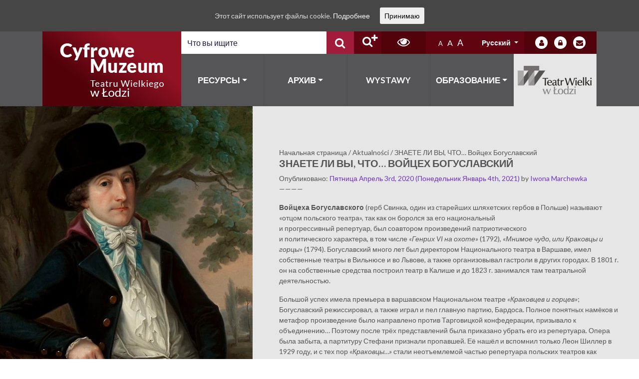

--- FILE ---
content_type: text/html; charset=UTF-8
request_url: https://cyfrowemuzeum.operalodz.com/czy-wiecie-ze-wojciech-boguslawski/?lang=ru
body_size: 17520
content:

























<!DOCTYPE html>
<html lang="ru-RU">
<head>
    <meta charset="UTF-8">
    <meta http-equiv="X-UA-Compatible" content="IE=edge">
    <meta name="viewport" content="width=device-width, initial-scale=1, shrink-to-fit=no">
    <meta name="mobile-web-app-capable" content="yes">
    <meta name="apple-mobile-web-app-capable" content="yes">
    <meta name="apple-mobile-web-app-title"
          content="Łódz Teatr - Cyfrowe Muzeum Teatru Wielkiego w Łodzi">
    <link rel="profile" href="http://gmpg.org/xfn/11">
    <link rel="pingback" href="https://cyfrowemuzeum.operalodz.com/xmlrpc.php">
    <title>ЗНАЕТЕ ЛИ ВЫ, ЧТО&#8230; Войцех Богуславский &#8212; Łódz Teatr</title>
<meta name='robots' content='max-image-preview:large' />

<!-- Ads on this site are served by WP PRO Advertising System - All In One Ad Manager v5.3.2 - wordpress-advertising.tunasite.com -->
<!-- / WP PRO Advertising System - All In One Ad Manager. -->

<link rel="alternate" type="application/rss+xml" title="Łódz Teatr &raquo; Лента" href="https://cyfrowemuzeum.operalodz.com/feed/?lang=ru" />
<link rel="alternate" type="application/rss+xml" title="Łódz Teatr &raquo; Лента комментариев" href="https://cyfrowemuzeum.operalodz.com/comments/feed/?lang=ru" />
<link rel="alternate" type="application/rss+xml" title="Łódz Teatr &raquo; Лента комментариев к &laquo;ЗНАЕТЕ ЛИ ВЫ, ЧТО&#8230; Войцех Богуславский&raquo;" href="https://cyfrowemuzeum.operalodz.com/czy-wiecie-ze-wojciech-boguslawski/?lang=ru" />
<script type="text/javascript">
window._wpemojiSettings = {"baseUrl":"https:\/\/s.w.org\/images\/core\/emoji\/14.0.0\/72x72\/","ext":".png","svgUrl":"https:\/\/s.w.org\/images\/core\/emoji\/14.0.0\/svg\/","svgExt":".svg","source":{"concatemoji":"https:\/\/cyfrowemuzeum.operalodz.com\/wp-includes\/js\/wp-emoji-release.min.js?ver=6.1.4"}};
/*! This file is auto-generated */
!function(e,a,t){var n,r,o,i=a.createElement("canvas"),p=i.getContext&&i.getContext("2d");function s(e,t){var a=String.fromCharCode,e=(p.clearRect(0,0,i.width,i.height),p.fillText(a.apply(this,e),0,0),i.toDataURL());return p.clearRect(0,0,i.width,i.height),p.fillText(a.apply(this,t),0,0),e===i.toDataURL()}function c(e){var t=a.createElement("script");t.src=e,t.defer=t.type="text/javascript",a.getElementsByTagName("head")[0].appendChild(t)}for(o=Array("flag","emoji"),t.supports={everything:!0,everythingExceptFlag:!0},r=0;r<o.length;r++)t.supports[o[r]]=function(e){if(p&&p.fillText)switch(p.textBaseline="top",p.font="600 32px Arial",e){case"flag":return s([127987,65039,8205,9895,65039],[127987,65039,8203,9895,65039])?!1:!s([55356,56826,55356,56819],[55356,56826,8203,55356,56819])&&!s([55356,57332,56128,56423,56128,56418,56128,56421,56128,56430,56128,56423,56128,56447],[55356,57332,8203,56128,56423,8203,56128,56418,8203,56128,56421,8203,56128,56430,8203,56128,56423,8203,56128,56447]);case"emoji":return!s([129777,127995,8205,129778,127999],[129777,127995,8203,129778,127999])}return!1}(o[r]),t.supports.everything=t.supports.everything&&t.supports[o[r]],"flag"!==o[r]&&(t.supports.everythingExceptFlag=t.supports.everythingExceptFlag&&t.supports[o[r]]);t.supports.everythingExceptFlag=t.supports.everythingExceptFlag&&!t.supports.flag,t.DOMReady=!1,t.readyCallback=function(){t.DOMReady=!0},t.supports.everything||(n=function(){t.readyCallback()},a.addEventListener?(a.addEventListener("DOMContentLoaded",n,!1),e.addEventListener("load",n,!1)):(e.attachEvent("onload",n),a.attachEvent("onreadystatechange",function(){"complete"===a.readyState&&t.readyCallback()})),(e=t.source||{}).concatemoji?c(e.concatemoji):e.wpemoji&&e.twemoji&&(c(e.twemoji),c(e.wpemoji)))}(window,document,window._wpemojiSettings);
</script>
<style type="text/css">
img.wp-smiley,
img.emoji {
	display: inline !important;
	border: none !important;
	box-shadow: none !important;
	height: 1em !important;
	width: 1em !important;
	margin: 0 0.07em !important;
	vertical-align: -0.1em !important;
	background: none !important;
	padding: 0 !important;
}
</style>
	<link rel='stylesheet' id='validate-engine-css-css' href='https://cyfrowemuzeum.operalodz.com/wp-content/plugins/wysija-newsletters/css/validationEngine.jquery.css?ver=2.9' type='text/css' media='all' />
<link rel='stylesheet' id='wp-block-library-css' href='https://cyfrowemuzeum.operalodz.com/wp-includes/css/dist/block-library/style.min.css?ver=6.1.4' type='text/css' media='all' />
<link rel='stylesheet' id='classic-theme-styles-css' href='https://cyfrowemuzeum.operalodz.com/wp-includes/css/classic-themes.min.css?ver=1' type='text/css' media='all' />
<style id='global-styles-inline-css' type='text/css'>
body{--wp--preset--color--black: #000000;--wp--preset--color--cyan-bluish-gray: #abb8c3;--wp--preset--color--white: #ffffff;--wp--preset--color--pale-pink: #f78da7;--wp--preset--color--vivid-red: #cf2e2e;--wp--preset--color--luminous-vivid-orange: #ff6900;--wp--preset--color--luminous-vivid-amber: #fcb900;--wp--preset--color--light-green-cyan: #7bdcb5;--wp--preset--color--vivid-green-cyan: #00d084;--wp--preset--color--pale-cyan-blue: #8ed1fc;--wp--preset--color--vivid-cyan-blue: #0693e3;--wp--preset--color--vivid-purple: #9b51e0;--wp--preset--gradient--vivid-cyan-blue-to-vivid-purple: linear-gradient(135deg,rgba(6,147,227,1) 0%,rgb(155,81,224) 100%);--wp--preset--gradient--light-green-cyan-to-vivid-green-cyan: linear-gradient(135deg,rgb(122,220,180) 0%,rgb(0,208,130) 100%);--wp--preset--gradient--luminous-vivid-amber-to-luminous-vivid-orange: linear-gradient(135deg,rgba(252,185,0,1) 0%,rgba(255,105,0,1) 100%);--wp--preset--gradient--luminous-vivid-orange-to-vivid-red: linear-gradient(135deg,rgba(255,105,0,1) 0%,rgb(207,46,46) 100%);--wp--preset--gradient--very-light-gray-to-cyan-bluish-gray: linear-gradient(135deg,rgb(238,238,238) 0%,rgb(169,184,195) 100%);--wp--preset--gradient--cool-to-warm-spectrum: linear-gradient(135deg,rgb(74,234,220) 0%,rgb(151,120,209) 20%,rgb(207,42,186) 40%,rgb(238,44,130) 60%,rgb(251,105,98) 80%,rgb(254,248,76) 100%);--wp--preset--gradient--blush-light-purple: linear-gradient(135deg,rgb(255,206,236) 0%,rgb(152,150,240) 100%);--wp--preset--gradient--blush-bordeaux: linear-gradient(135deg,rgb(254,205,165) 0%,rgb(254,45,45) 50%,rgb(107,0,62) 100%);--wp--preset--gradient--luminous-dusk: linear-gradient(135deg,rgb(255,203,112) 0%,rgb(199,81,192) 50%,rgb(65,88,208) 100%);--wp--preset--gradient--pale-ocean: linear-gradient(135deg,rgb(255,245,203) 0%,rgb(182,227,212) 50%,rgb(51,167,181) 100%);--wp--preset--gradient--electric-grass: linear-gradient(135deg,rgb(202,248,128) 0%,rgb(113,206,126) 100%);--wp--preset--gradient--midnight: linear-gradient(135deg,rgb(2,3,129) 0%,rgb(40,116,252) 100%);--wp--preset--duotone--dark-grayscale: url('#wp-duotone-dark-grayscale');--wp--preset--duotone--grayscale: url('#wp-duotone-grayscale');--wp--preset--duotone--purple-yellow: url('#wp-duotone-purple-yellow');--wp--preset--duotone--blue-red: url('#wp-duotone-blue-red');--wp--preset--duotone--midnight: url('#wp-duotone-midnight');--wp--preset--duotone--magenta-yellow: url('#wp-duotone-magenta-yellow');--wp--preset--duotone--purple-green: url('#wp-duotone-purple-green');--wp--preset--duotone--blue-orange: url('#wp-duotone-blue-orange');--wp--preset--font-size--small: 13px;--wp--preset--font-size--medium: 20px;--wp--preset--font-size--large: 36px;--wp--preset--font-size--x-large: 42px;--wp--preset--spacing--20: 0.44rem;--wp--preset--spacing--30: 0.67rem;--wp--preset--spacing--40: 1rem;--wp--preset--spacing--50: 1.5rem;--wp--preset--spacing--60: 2.25rem;--wp--preset--spacing--70: 3.38rem;--wp--preset--spacing--80: 5.06rem;}:where(.is-layout-flex){gap: 0.5em;}body .is-layout-flow > .alignleft{float: left;margin-inline-start: 0;margin-inline-end: 2em;}body .is-layout-flow > .alignright{float: right;margin-inline-start: 2em;margin-inline-end: 0;}body .is-layout-flow > .aligncenter{margin-left: auto !important;margin-right: auto !important;}body .is-layout-constrained > .alignleft{float: left;margin-inline-start: 0;margin-inline-end: 2em;}body .is-layout-constrained > .alignright{float: right;margin-inline-start: 2em;margin-inline-end: 0;}body .is-layout-constrained > .aligncenter{margin-left: auto !important;margin-right: auto !important;}body .is-layout-constrained > :where(:not(.alignleft):not(.alignright):not(.alignfull)){max-width: var(--wp--style--global--content-size);margin-left: auto !important;margin-right: auto !important;}body .is-layout-constrained > .alignwide{max-width: var(--wp--style--global--wide-size);}body .is-layout-flex{display: flex;}body .is-layout-flex{flex-wrap: wrap;align-items: center;}body .is-layout-flex > *{margin: 0;}:where(.wp-block-columns.is-layout-flex){gap: 2em;}.has-black-color{color: var(--wp--preset--color--black) !important;}.has-cyan-bluish-gray-color{color: var(--wp--preset--color--cyan-bluish-gray) !important;}.has-white-color{color: var(--wp--preset--color--white) !important;}.has-pale-pink-color{color: var(--wp--preset--color--pale-pink) !important;}.has-vivid-red-color{color: var(--wp--preset--color--vivid-red) !important;}.has-luminous-vivid-orange-color{color: var(--wp--preset--color--luminous-vivid-orange) !important;}.has-luminous-vivid-amber-color{color: var(--wp--preset--color--luminous-vivid-amber) !important;}.has-light-green-cyan-color{color: var(--wp--preset--color--light-green-cyan) !important;}.has-vivid-green-cyan-color{color: var(--wp--preset--color--vivid-green-cyan) !important;}.has-pale-cyan-blue-color{color: var(--wp--preset--color--pale-cyan-blue) !important;}.has-vivid-cyan-blue-color{color: var(--wp--preset--color--vivid-cyan-blue) !important;}.has-vivid-purple-color{color: var(--wp--preset--color--vivid-purple) !important;}.has-black-background-color{background-color: var(--wp--preset--color--black) !important;}.has-cyan-bluish-gray-background-color{background-color: var(--wp--preset--color--cyan-bluish-gray) !important;}.has-white-background-color{background-color: var(--wp--preset--color--white) !important;}.has-pale-pink-background-color{background-color: var(--wp--preset--color--pale-pink) !important;}.has-vivid-red-background-color{background-color: var(--wp--preset--color--vivid-red) !important;}.has-luminous-vivid-orange-background-color{background-color: var(--wp--preset--color--luminous-vivid-orange) !important;}.has-luminous-vivid-amber-background-color{background-color: var(--wp--preset--color--luminous-vivid-amber) !important;}.has-light-green-cyan-background-color{background-color: var(--wp--preset--color--light-green-cyan) !important;}.has-vivid-green-cyan-background-color{background-color: var(--wp--preset--color--vivid-green-cyan) !important;}.has-pale-cyan-blue-background-color{background-color: var(--wp--preset--color--pale-cyan-blue) !important;}.has-vivid-cyan-blue-background-color{background-color: var(--wp--preset--color--vivid-cyan-blue) !important;}.has-vivid-purple-background-color{background-color: var(--wp--preset--color--vivid-purple) !important;}.has-black-border-color{border-color: var(--wp--preset--color--black) !important;}.has-cyan-bluish-gray-border-color{border-color: var(--wp--preset--color--cyan-bluish-gray) !important;}.has-white-border-color{border-color: var(--wp--preset--color--white) !important;}.has-pale-pink-border-color{border-color: var(--wp--preset--color--pale-pink) !important;}.has-vivid-red-border-color{border-color: var(--wp--preset--color--vivid-red) !important;}.has-luminous-vivid-orange-border-color{border-color: var(--wp--preset--color--luminous-vivid-orange) !important;}.has-luminous-vivid-amber-border-color{border-color: var(--wp--preset--color--luminous-vivid-amber) !important;}.has-light-green-cyan-border-color{border-color: var(--wp--preset--color--light-green-cyan) !important;}.has-vivid-green-cyan-border-color{border-color: var(--wp--preset--color--vivid-green-cyan) !important;}.has-pale-cyan-blue-border-color{border-color: var(--wp--preset--color--pale-cyan-blue) !important;}.has-vivid-cyan-blue-border-color{border-color: var(--wp--preset--color--vivid-cyan-blue) !important;}.has-vivid-purple-border-color{border-color: var(--wp--preset--color--vivid-purple) !important;}.has-vivid-cyan-blue-to-vivid-purple-gradient-background{background: var(--wp--preset--gradient--vivid-cyan-blue-to-vivid-purple) !important;}.has-light-green-cyan-to-vivid-green-cyan-gradient-background{background: var(--wp--preset--gradient--light-green-cyan-to-vivid-green-cyan) !important;}.has-luminous-vivid-amber-to-luminous-vivid-orange-gradient-background{background: var(--wp--preset--gradient--luminous-vivid-amber-to-luminous-vivid-orange) !important;}.has-luminous-vivid-orange-to-vivid-red-gradient-background{background: var(--wp--preset--gradient--luminous-vivid-orange-to-vivid-red) !important;}.has-very-light-gray-to-cyan-bluish-gray-gradient-background{background: var(--wp--preset--gradient--very-light-gray-to-cyan-bluish-gray) !important;}.has-cool-to-warm-spectrum-gradient-background{background: var(--wp--preset--gradient--cool-to-warm-spectrum) !important;}.has-blush-light-purple-gradient-background{background: var(--wp--preset--gradient--blush-light-purple) !important;}.has-blush-bordeaux-gradient-background{background: var(--wp--preset--gradient--blush-bordeaux) !important;}.has-luminous-dusk-gradient-background{background: var(--wp--preset--gradient--luminous-dusk) !important;}.has-pale-ocean-gradient-background{background: var(--wp--preset--gradient--pale-ocean) !important;}.has-electric-grass-gradient-background{background: var(--wp--preset--gradient--electric-grass) !important;}.has-midnight-gradient-background{background: var(--wp--preset--gradient--midnight) !important;}.has-small-font-size{font-size: var(--wp--preset--font-size--small) !important;}.has-medium-font-size{font-size: var(--wp--preset--font-size--medium) !important;}.has-large-font-size{font-size: var(--wp--preset--font-size--large) !important;}.has-x-large-font-size{font-size: var(--wp--preset--font-size--x-large) !important;}
.wp-block-navigation a:where(:not(.wp-element-button)){color: inherit;}
:where(.wp-block-columns.is-layout-flex){gap: 2em;}
.wp-block-pullquote{font-size: 1.5em;line-height: 1.6;}
</style>
<link rel='stylesheet' id='levents-css' href='https://cyfrowemuzeum.operalodz.com/wp-content/plugins/levents-plugin/public/css/levents-public.css?ver=1.0.0' type='text/css' media='all' />
<link rel='stylesheet' id='rs-plugin-settings-css' href='https://cyfrowemuzeum.operalodz.com/wp-content/plugins/revslider/public/assets/css/settings.css?ver=5.4.7.2' type='text/css' media='all' />
<style id='rs-plugin-settings-inline-css' type='text/css'>
#rs-demo-id {}
</style>
<link rel='stylesheet' id='cookie-consent-style-css' href='https://cyfrowemuzeum.operalodz.com/wp-content/plugins/uk-cookie-consent/assets/css/style.css?ver=6.1.4' type='text/css' media='all' />
<link rel='stylesheet' id='wp-polls-css' href='https://cyfrowemuzeum.operalodz.com/wp-content/plugins/wp-polls/polls-css.css?ver=2.73.8' type='text/css' media='all' />
<style id='wp-polls-inline-css' type='text/css'>
.wp-polls .pollbar {
	margin: 1px;
	font-size: 6px;
	line-height: 8px;
	height: 8px;
	background-image: url('https://cyfrowemuzeum.operalodz.com/wp-content/plugins/wp-polls/images/default/pollbg.gif');
	border: 1px solid #c8c8c8;
}

</style>
<link rel='stylesheet' id='WPPAS_VBC_BNR_STYLE-css' href='https://cyfrowemuzeum.operalodz.com/wp-content/plugins/wppas/public/assets/css/vbc/wppas_vbc_bnr.css?ver=5.3.2' type='text/css' media='all' />
<link rel='stylesheet' id='wptables-public-css' href='https://cyfrowemuzeum.operalodz.com/wp-content/plugins/wptables/build/css/wptables.min.css?ver=1.3.9' type='text/css' media='all' />
<link rel='stylesheet' id='spu-public-css-css' href='https://cyfrowemuzeum.operalodz.com/wp-content/plugins/popups/public/assets/css/public.css?ver=1.9.3' type='text/css' media='all' />
<link rel='stylesheet' id='lodz_teatr-styles-css' href='https://cyfrowemuzeum.operalodz.com/wp-content/themes/lodz-teatr/css/theme.min.css?ver=0.0.1.1601900468' type='text/css' media='all' />
<link rel='stylesheet' id='tablepress-default-css' href='https://cyfrowemuzeum.operalodz.com/wp-content/plugins/tablepress/css/default.min.css?ver=1.14' type='text/css' media='all' />
<link rel='stylesheet' id='ari-fancybox-css' href='https://cyfrowemuzeum.operalodz.com/wp-content/plugins/ari-fancy-lightbox/assets/fancybox/jquery.fancybox.min.css?ver=1.3.4' type='text/css' media='all' />
<!--n2css--><script type='text/javascript' src='https://cyfrowemuzeum.operalodz.com/wp-includes/js/jquery/jquery.min.js?ver=3.6.1' id='jquery-core-js'></script>
<script type='text/javascript' src='https://cyfrowemuzeum.operalodz.com/wp-includes/js/jquery/jquery-migrate.min.js?ver=3.3.2' id='jquery-migrate-js'></script>
<script type='text/javascript' src='https://cyfrowemuzeum.operalodz.com/wp-includes/js/clipboard.min.js?ver=2.0.11' id='clipboard-js'></script>
<script type='text/javascript' src='https://cyfrowemuzeum.operalodz.com/wp-includes/js/plupload/moxie.min.js?ver=1.3.5' id='moxiejs-js'></script>
<script type='text/javascript' src='https://cyfrowemuzeum.operalodz.com/wp-includes/js/plupload/plupload.min.js?ver=2.1.9' id='plupload-js'></script>
<script type='text/javascript' src='https://cyfrowemuzeum.operalodz.com/wp-includes/js/underscore.min.js?ver=1.13.4' id='underscore-js'></script>
<script type='text/javascript' src='https://cyfrowemuzeum.operalodz.com/wp-includes/js/dist/vendor/regenerator-runtime.min.js?ver=0.13.9' id='regenerator-runtime-js'></script>
<script type='text/javascript' src='https://cyfrowemuzeum.operalodz.com/wp-includes/js/dist/vendor/wp-polyfill.min.js?ver=3.15.0' id='wp-polyfill-js'></script>
<script type='text/javascript' src='https://cyfrowemuzeum.operalodz.com/wp-includes/js/dist/dom-ready.min.js?ver=392bdd43726760d1f3ca' id='wp-dom-ready-js'></script>
<script type='text/javascript' src='https://cyfrowemuzeum.operalodz.com/wp-includes/js/dist/hooks.min.js?ver=4169d3cf8e8d95a3d6d5' id='wp-hooks-js'></script>
<script type='text/javascript' src='https://cyfrowemuzeum.operalodz.com/wp-includes/js/dist/i18n.min.js?ver=9e794f35a71bb98672ae' id='wp-i18n-js'></script>
<script type='text/javascript' id='wp-i18n-js-after'>
wp.i18n.setLocaleData( { 'text direction\u0004ltr': [ 'ltr' ] } );
</script>
<script type='text/javascript' id='wp-a11y-js-translations'>
( function( domain, translations ) {
	var localeData = translations.locale_data[ domain ] || translations.locale_data.messages;
	localeData[""].domain = domain;
	wp.i18n.setLocaleData( localeData, domain );
} )( "default", {"translation-revision-date":"2023-08-20 14:54:52+0000","generator":"GlotPress\/4.0.0-alpha.11","domain":"messages","locale_data":{"messages":{"":{"domain":"messages","plural-forms":"nplurals=3; plural=(n % 10 == 1 && n % 100 != 11) ? 0 : ((n % 10 >= 2 && n % 10 <= 4 && (n % 100 < 12 || n % 100 > 14)) ? 1 : 2);","lang":"ru"},"Notifications":["\u0423\u0432\u0435\u0434\u043e\u043c\u043b\u0435\u043d\u0438\u044f"]}},"comment":{"reference":"wp-includes\/js\/dist\/a11y.js"}} );
</script>
<script type='text/javascript' src='https://cyfrowemuzeum.operalodz.com/wp-includes/js/dist/a11y.min.js?ver=ecce20f002eda4c19664' id='wp-a11y-js'></script>
<script type='text/javascript' id='plupload-handlers-js-extra'>
/* <![CDATA[ */
var pluploadL10n = {"queue_limit_exceeded":"\u0412\u044b \u043f\u043e\u0441\u0442\u0430\u0432\u0438\u043b\u0438 \u0432 \u043e\u0447\u0435\u0440\u0435\u0434\u044c \u0441\u043b\u0438\u0448\u043a\u043e\u043c \u043c\u043d\u043e\u0433\u043e \u0444\u0430\u0439\u043b\u043e\u0432.","file_exceeds_size_limit":"\u0420\u0430\u0437\u043c\u0435\u0440 \u0444\u0430\u0439\u043b\u0430 \u00ab%s\u00bb \u043f\u0440\u0435\u0432\u044b\u0448\u0430\u0435\u0442 \u043c\u0430\u043a\u0441\u0438\u043c\u0430\u043b\u044c\u043d\u044b\u0439 \u0434\u043b\u044f \u044d\u0442\u043e\u0433\u043e \u0441\u0430\u0439\u0442\u0430.","zero_byte_file":"\u0424\u0430\u0439\u043b \u043f\u0443\u0441\u0442. \u041f\u043e\u0436\u0430\u043b\u0443\u0439\u0441\u0442\u0430, \u0432\u044b\u0431\u0435\u0440\u0438\u0442\u0435 \u0434\u0440\u0443\u0433\u043e\u0439.","invalid_filetype":"\u0418\u0437\u0432\u0438\u043d\u0438\u0442\u0435, \u0432\u0430\u043c \u043d\u0435 \u0440\u0430\u0437\u0440\u0435\u0448\u0435\u043d\u043e \u0437\u0430\u0433\u0440\u0443\u0437\u0438\u0442\u044c \u044d\u0442\u043e\u0442 \u0442\u0438\u043f \u0444\u0430\u0439\u043b\u0430.","not_an_image":"\u0424\u0430\u0439\u043b \u043d\u0435 \u044f\u0432\u043b\u044f\u0435\u0442\u0441\u044f \u0438\u0437\u043e\u0431\u0440\u0430\u0436\u0435\u043d\u0438\u0435\u043c. \u041f\u043e\u0436\u0430\u043b\u0443\u0439\u0441\u0442\u0430, \u0432\u044b\u0431\u0435\u0440\u0438\u0442\u0435 \u0434\u0440\u0443\u0433\u043e\u0439.","image_memory_exceeded":"\u041f\u0440\u0435\u0432\u044b\u0448\u0435\u043d \u043b\u0438\u043c\u0438\u0442 \u043f\u0430\u043c\u044f\u0442\u0438. \u041f\u043e\u0436\u0430\u043b\u0443\u0439\u0441\u0442\u0430, \u0432\u044b\u0431\u0435\u0440\u0438\u0442\u0435 \u0444\u0430\u0439\u043b \u043f\u043e\u043c\u0435\u043d\u044c\u0448\u0435.","image_dimensions_exceeded":"\u0420\u0430\u0437\u043c\u0435\u0440\u044b \u0438\u0437\u043e\u0431\u0440\u0430\u0436\u0435\u043d\u0438\u044f \u043f\u0440\u0435\u0432\u044b\u0448\u0430\u044e\u0442 \u043c\u0430\u043a\u0441\u0438\u043c\u0430\u043b\u044c\u043d\u044b\u0435. \u041f\u043e\u0436\u0430\u043b\u0443\u0439\u0441\u0442\u0430, \u0432\u044b\u0431\u0435\u0440\u0438\u0442\u0435 \u0434\u0440\u0443\u0433\u043e\u0435.","default_error":"\u0412\u043e \u0432\u0440\u0435\u043c\u044f \u0437\u0430\u0433\u0440\u0443\u0437\u043a\u0438 \u043f\u0440\u043e\u0438\u0437\u043e\u0448\u043b\u0430 \u043e\u0448\u0438\u0431\u043a\u0430. \u041f\u043e\u0436\u0430\u043b\u0443\u0439\u0441\u0442\u0430, \u043f\u043e\u0432\u0442\u043e\u0440\u0438\u0442\u0435 \u043f\u043e\u043f\u044b\u0442\u043a\u0443 \u043f\u043e\u0437\u0436\u0435.","missing_upload_url":"\u041e\u0448\u0438\u0431\u043a\u0430 \u043a\u043e\u043d\u0444\u0438\u0433\u0443\u0440\u0430\u0446\u0438\u0438. \u041f\u043e\u0436\u0430\u043b\u0443\u0439\u0441\u0442\u0430, \u0441\u0432\u044f\u0436\u0438\u0442\u0435\u0441\u044c \u0441 \u0430\u0434\u043c\u0438\u043d\u0438\u0441\u0442\u0440\u0430\u0442\u043e\u0440\u043e\u043c \u0441\u0435\u0440\u0432\u0435\u0440\u0430.","upload_limit_exceeded":"\u0412\u044b \u043c\u043e\u0436\u0435\u0442\u0435 \u0437\u0430\u0433\u0440\u0443\u0437\u0438\u0442\u044c \u0442\u043e\u043b\u044c\u043a\u043e 1 \u0444\u0430\u0439\u043b.","http_error":"\u041e\u0442 \u0441\u0435\u0440\u0432\u0435\u0440\u0430 \u043f\u043e\u043b\u0443\u0447\u0435\u043d \u043d\u0435\u043e\u0436\u0438\u0434\u0430\u043d\u043d\u044b\u0435 \u043e\u0442\u0432\u0435\u0442. \u0424\u0430\u0439\u043b \u0432\u043e\u0437\u043c\u043e\u0436\u043d\u043e \u043d\u0435 \u0431\u044b\u043b \u0437\u0430\u0433\u0440\u0443\u0436\u0435\u043d \u043a\u043e\u0440\u0440\u0435\u043a\u0442\u043d\u043e. \u041f\u0435\u0440\u0435\u0437\u0430\u0433\u0440\u0443\u0437\u0438\u0442\u0435 \u0441\u0442\u0440\u0430\u043d\u0438\u0446\u0443 \u0438\u043b\u0438 \u043f\u0440\u043e\u0432\u0435\u0440\u044c\u0442\u0435 \u043c\u0435\u0434\u0438\u0430\u0442\u0435\u043a\u0443.","http_error_image":"\u0421\u0435\u0440\u0432\u0435\u0440 \u043d\u0435 \u043c\u043e\u0436\u0435\u0442 \u043e\u0431\u0440\u0430\u0431\u043e\u0442\u0430\u0442\u044c \u0438\u0437\u043e\u0431\u0440\u0430\u0436\u0435\u043d\u0438\u0435, \u0432\u043e\u0437\u043c\u043e\u0436\u043d\u043e \u043e\u043d \u043f\u0435\u0440\u0435\u0433\u0440\u0443\u0436\u0435\u043d \u0438\u043b\u0438 \u043d\u0435\u0434\u043e\u0441\u0442\u0430\u0442\u043e\u0447\u043d\u043e \u0440\u0435\u0441\u0443\u0440\u0441\u043e\u0432 \u0434\u043b\u044f \u0437\u0430\u0432\u0435\u0440\u0448\u0435\u043d\u0438\u044f \u0437\u0430\u0434\u0430\u0447\u0438. \u0412\u043e\u0437\u043c\u043e\u0436\u043d\u043e \u043f\u043e\u043c\u043e\u0436\u0435\u0442 \u0437\u0430\u0433\u0440\u0443\u0437\u043a\u0430 \u043c\u0435\u043d\u044c\u0448\u0435\u0433\u043e \u0440\u0430\u0437\u043c\u0435\u0440\u0430 \u0438\u0437\u043e\u0431\u0440\u0430\u0436\u0435\u043d\u0438\u044f. \u0420\u0435\u043a\u043e\u043c\u0435\u043d\u0434\u0443\u0435\u043c\u044b\u0439 \u043c\u0430\u043a\u0441\u0438\u043c\u0430\u043b\u044c\u043d\u044b\u0439 \u0440\u0430\u0437\u043c\u0435\u0440 - 2560 \u043f\u0438\u043a\u0441\u0435\u043b\u043e\u0432.","upload_failed":"\u0417\u0430\u0433\u0440\u0443\u0437\u043a\u0430 \u043d\u0435 \u0443\u0434\u0430\u043b\u0430\u0441\u044c.","big_upload_failed":"\u041f\u043e\u043f\u0440\u043e\u0431\u0443\u0439\u0442\u0435 \u0437\u0430\u0433\u0440\u0443\u0437\u0438\u0442\u044c \u044d\u0442\u043e\u0442 \u0444\u0430\u0439\u043b \u0447\u0435\u0440\u0435\u0437 %1$s\u0437\u0430\u0433\u0440\u0443\u0437\u0447\u0438\u043a \u0431\u0440\u0430\u0443\u0437\u0435\u0440\u0430%2$s.","big_upload_queued":"\u0420\u0430\u0437\u043c\u0435\u0440 \u0444\u0430\u0439\u043b\u0430 \u00ab%s\u00bb \u043f\u0440\u0435\u0432\u044b\u0448\u0430\u0435\u0442 \u043c\u0430\u043a\u0441\u0438\u043c\u0430\u043b\u044c\u043d\u044b\u0439 \u0434\u043b\u044f \u043c\u043d\u043e\u0433\u043e\u0444\u0430\u0439\u043b\u043e\u0432\u043e\u0433\u043e \u0437\u0430\u0433\u0440\u0443\u0437\u0447\u0438\u043a\u0430 \u0432 \u0441\u043e\u0447\u0435\u0442\u0430\u043d\u0438\u0438 \u0441 \u0432\u0430\u0448\u0438\u043c \u0431\u0440\u0430\u0443\u0437\u0435\u0440\u043e\u043c.","io_error":"\u041e\u0448\u0438\u0431\u043a\u0430 \u0432\u0432\u043e\u0434\u0430\/\u0432\u044b\u0432\u043e\u0434\u0430.","security_error":"\u041e\u0448\u0438\u0431\u043a\u0430 \u0431\u0435\u0437\u043e\u043f\u0430\u0441\u043d\u043e\u0441\u0442\u0438.","file_cancelled":"\u0417\u0430\u0433\u0440\u0443\u0437\u043a\u0430 \u043e\u0442\u043c\u0435\u043d\u0435\u043d\u0430.","upload_stopped":"\u0417\u0430\u0433\u0440\u0443\u0437\u043a\u0430 \u043e\u0441\u0442\u0430\u043d\u043e\u0432\u043b\u0435\u043d\u0430.","dismiss":"\u0417\u0430\u043a\u0440\u044b\u0442\u044c","crunching":"\u041e\u0431\u0440\u0430\u0431\u043e\u0442\u043a\u0430\u2026","deleted":"\u043f\u0435\u0440\u0435\u043c\u0435\u0449\u0451\u043d \u0432 \u043a\u043e\u0440\u0437\u0438\u043d\u0443.","error_uploading":"\u0424\u0430\u0439\u043b \u00ab%s\u00bb \u0437\u0430\u0433\u0440\u0443\u0437\u0438\u0442\u044c \u043d\u0435 \u0443\u0434\u0430\u043b\u043e\u0441\u044c.","unsupported_image":"\u042d\u0442\u043e \u0438\u0437\u043e\u0431\u0440\u0430\u0436\u0435\u043d\u0438\u0435 \u043d\u0435 \u043c\u043e\u0436\u0435\u0442 \u0431\u044b\u0442\u044c \u043f\u043e\u043a\u0430\u0437\u0430\u043d\u043e \u0432 \u0431\u0440\u0430\u0443\u0437\u0435\u0440\u0435. \u0414\u043b\u044f \u043b\u0443\u0447\u0448\u0438\u0445 \u0440\u0435\u0437\u0443\u043b\u044c\u0442\u0430\u0442\u043e\u0432 \u043f\u0435\u0440\u0435\u0432\u0435\u0434\u0438\u0442\u0435 \u0435\u0433\u043e \u0432 \u0444\u043e\u0440\u043c\u0430\u0442 JPEG \u043f\u0435\u0440\u0435\u0434 \u0437\u0430\u0433\u0440\u0443\u0437\u043a\u043e\u0439.","noneditable_image":"\u042d\u0442\u043e \u0438\u0437\u043e\u0431\u0440\u0430\u0436\u0435\u043d\u0438\u0435 \u043d\u0435 \u043c\u043e\u0436\u0435\u0442 \u0431\u044b\u0442\u044c \u043e\u0431\u0440\u0430\u0431\u043e\u0442\u0430\u043d\u043e \u0432\u0435\u0431-\u0441\u0435\u0440\u0432\u0435\u0440\u043e\u043c. \u041f\u0435\u0440\u0435\u0434 \u0437\u0430\u0433\u0440\u0443\u0437\u043a\u043e\u0439 \u043a\u043e\u043d\u0432\u0435\u0440\u0442\u0438\u0440\u0443\u0439\u0442\u0435 \u0435\u0433\u043e \u0432 JPEG \u0438\u043b\u0438 PNG.","file_url_copied":"\u0421\u0441\u044b\u043b\u043a\u0430 \u043d\u0430 \u0444\u0430\u0439\u043b \u0441\u043a\u043e\u043f\u0438\u0440\u043e\u0432\u0430\u043d\u0430 \u0432 \u0431\u0443\u0444\u0435\u0440 \u043e\u0431\u043c\u0435\u043d\u0430"};
/* ]]> */
</script>
<script type='text/javascript' src='https://cyfrowemuzeum.operalodz.com/wp-includes/js/plupload/handlers.min.js?ver=6.1.4' id='plupload-handlers-js'></script>
<script type='text/javascript' id='wppas_vbc_upload-js-extra'>
/* <![CDATA[ */
var wppas_vbc_upload = {"ajaxurl":"https:\/\/cyfrowemuzeum.operalodz.com\/wp-admin\/admin-ajax.php","nonce":"32061405d4","remove":"388f12c9f3","number":"1","upload_enabled":"1","confirmMsg":"Are you sure you want to delete this?","plupload":{"runtimes":"html5,flash,html4","browse_button":"wppas-vbc-uploader","container":"wppas-vbc-upload-container","file_data_name":"wppas_vbc_upload_file","max_file_size":"100000000b","url":"https:\/\/cyfrowemuzeum.operalodz.com\/wp-admin\/admin-ajax.php?action=wppas_vbc_upload&nonce=2dae5cdde9","flash_swf_url":"https:\/\/cyfrowemuzeum.operalodz.com\/wp-includes\/js\/plupload\/plupload.flash.swf","filters":[{"title":"\u0420\u0430\u0437\u0440\u0435\u0448\u0451\u043d\u043d\u044b\u0435 \u0444\u0430\u0439\u043b\u044b","extensions":"jpg,gif,png"}],"multipart":true,"urlstream_upload":true,"multipart_params":{"upload_folder":""}}};
/* ]]> */
</script>
<script type='text/javascript' src='https://cyfrowemuzeum.operalodz.com/wp-content/plugins/wppas/public/assets/js/vbc/AjaxUpload.js?ver=6.1.4' id='wppas_vbc_upload-js'></script>
<script type='text/javascript' src='https://cyfrowemuzeum.operalodz.com/wp-content/plugins/wppas/templates/js/advertising.js?ver=6.1.4' id='wppas_dummy_advertising-js'></script>
<script type='text/javascript' src='https://cyfrowemuzeum.operalodz.com/wp-content/plugins/wptables/build/js/wptables.min.js?ver=1.3.9' id='wptables-public-js'></script>
<script type='text/javascript' id='ari-fancybox-js-extra'>
/* <![CDATA[ */
var ARI_FANCYBOX = {"lightbox":{"backFocus":false,"trapFocus":false,"thumbs":{"hideOnClose":false},"touch":{"vertical":true,"momentum":true},"buttons":["slideShow","fullScreen","thumbs","close"],"lang":"custom","i18n":{"custom":{"PREV":"Previous","NEXT":"Next","PLAY_START":"Start slideshow (P)","PLAY_STOP":"Stop slideshow (P)","FULL_SCREEN":"Full screen (F)","THUMBS":"Thumbnails (G)","CLOSE":"Close (Esc)","ERROR":"The requested content cannot be loaded. <br\/> Please try again later."}}},"convert":{"wp_gallery":{"convert":false},"nextgen":{"convert":true}},"viewers":{"pdfjs":{"url":"https:\/\/cyfrowemuzeum.operalodz.com\/wp-content\/plugins\/ari-fancy-lightbox\/assets\/pdfjs\/web\/viewer.html"}}};
/* ]]> */
</script>
<script type='text/javascript' src='https://cyfrowemuzeum.operalodz.com/wp-content/plugins/ari-fancy-lightbox/assets/fancybox/jquery.fancybox.min.js?ver=1.3.4' id='ari-fancybox-js'></script>
<link rel="https://api.w.org/" href="https://cyfrowemuzeum.operalodz.com/wp-json/" /><link rel="alternate" type="application/json" href="https://cyfrowemuzeum.operalodz.com/wp-json/wp/v2/posts/40863" /><link rel="EditURI" type="application/rsd+xml" title="RSD" href="https://cyfrowemuzeum.operalodz.com/xmlrpc.php?rsd" />
<link rel="wlwmanifest" type="application/wlwmanifest+xml" href="https://cyfrowemuzeum.operalodz.com/wp-includes/wlwmanifest.xml" />
<meta name="generator" content="WordPress 6.1.4" />
<link rel="canonical" href="https://cyfrowemuzeum.operalodz.com/czy-wiecie-ze-wojciech-boguslawski/?lang=ru" />
<link rel='shortlink' href='https://cyfrowemuzeum.operalodz.com/?p=40863' />
<link rel="alternate" type="application/json+oembed" href="https://cyfrowemuzeum.operalodz.com/wp-json/oembed/1.0/embed?url=https%3A%2F%2Fcyfrowemuzeum.operalodz.com%2Fczy-wiecie-ze-wojciech-boguslawski%2F%3Flang%3Dru" />
<link rel="alternate" type="text/xml+oembed" href="https://cyfrowemuzeum.operalodz.com/wp-json/oembed/1.0/embed?url=https%3A%2F%2Fcyfrowemuzeum.operalodz.com%2Fczy-wiecie-ze-wojciech-boguslawski%2F%3Flang%3Dru&#038;format=xml" />
<style id="ctcc-css" type="text/css" media="screen">
				#catapult-cookie-bar {
					box-sizing: border-box;
					max-height: 0;
					opacity: 0;
					z-index: 99999;
					overflow: hidden;
					color: #ddd;
					position: fixed;
					left: 0;
					top: 0;
					width: 100%;
					background-color: #464646;
				}
				#catapult-cookie-bar a {
					color: #fff;
				}
				#catapult-cookie-bar .x_close span {
					background-color: ;
				}
				button#catapultCookie {
					background:;
					color: ;
					border: 0; padding: 6px 9px; border-radius: 3px;
				}
				#catapult-cookie-bar h3 {
					color: #ddd;
				}
				.has-cookie-bar #catapult-cookie-bar {
					opacity: 1;
					max-height: 999px;
					min-height: 30px;
				}</style><style type="text/css">
.qtranxs_flag_en {background-image: url(https://cyfrowemuzeum.operalodz.com/wp-content/plugins/qtranslate-x/flags/gb.png); background-repeat: no-repeat;}
.qtranxs_flag_pl {background-image: url(https://cyfrowemuzeum.operalodz.com/wp-content/plugins/qtranslate-x/flags/pl.png); background-repeat: no-repeat;}
.qtranxs_flag_ru {background-image: url(https://cyfrowemuzeum.operalodz.com/wp-content/plugins/qtranslate-x/flags/ru.png); background-repeat: no-repeat;}
.qtranxs_flag_de {background-image: url(https://cyfrowemuzeum.operalodz.com/wp-content/plugins/qtranslate-x/flags/de.png); background-repeat: no-repeat;}
</style>
<link hreflang="en" href="https://cyfrowemuzeum.operalodz.com/czy-wiecie-ze-wojciech-boguslawski/?lang=en" rel="alternate" />
<link hreflang="pl" href="https://cyfrowemuzeum.operalodz.com/czy-wiecie-ze-wojciech-boguslawski/?lang=pl" rel="alternate" />
<link hreflang="ru" href="https://cyfrowemuzeum.operalodz.com/czy-wiecie-ze-wojciech-boguslawski/?lang=ru" rel="alternate" />
<link hreflang="de" href="https://cyfrowemuzeum.operalodz.com/czy-wiecie-ze-wojciech-boguslawski/?lang=de" rel="alternate" />
<link hreflang="x-default" href="https://cyfrowemuzeum.operalodz.com/czy-wiecie-ze-wojciech-boguslawski/" rel="alternate" />
<meta name="generator" content="qTranslate-X 3.4.6.8" />
<style type="text/css">BODY .fancybox-container{z-index:200000}BODY .fancybox-is-open .fancybox-bg{opacity:0.87}BODY .fancybox-bg {background-color:#0f0f11}BODY .fancybox-thumbs {background-color:#ffffff}</style><style type="text/css">.recentcomments a{display:inline !important;padding:0 !important;margin:0 !important;}</style><meta name="generator" content="Powered by Slider Revolution 5.4.7.2 - responsive, Mobile-Friendly Slider Plugin for WordPress with comfortable drag and drop interface." />

<!-- BEGIN ExactMetrics v5.3.5 Universal Analytics - https://exactmetrics.com/ -->
<script>
(function(i,s,o,g,r,a,m){i['GoogleAnalyticsObject']=r;i[r]=i[r]||function(){
	(i[r].q=i[r].q||[]).push(arguments)},i[r].l=1*new Date();a=s.createElement(o),
	m=s.getElementsByTagName(o)[0];a.async=1;a.src=g;m.parentNode.insertBefore(a,m)
})(window,document,'script','https://www.google-analytics.com/analytics.js','ga');
  ga('create', 'UA-122195707-1', 'auto');
  ga('send', 'pageview');
</script>
<!-- END ExactMetrics Universal Analytics -->
<script type="text/javascript">function setREVStartSize(e){									
						try{ e.c=jQuery(e.c);var i=jQuery(window).width(),t=9999,r=0,n=0,l=0,f=0,s=0,h=0;
							if(e.responsiveLevels&&(jQuery.each(e.responsiveLevels,function(e,f){f>i&&(t=r=f,l=e),i>f&&f>r&&(r=f,n=e)}),t>r&&(l=n)),f=e.gridheight[l]||e.gridheight[0]||e.gridheight,s=e.gridwidth[l]||e.gridwidth[0]||e.gridwidth,h=i/s,h=h>1?1:h,f=Math.round(h*f),"fullscreen"==e.sliderLayout){var u=(e.c.width(),jQuery(window).height());if(void 0!=e.fullScreenOffsetContainer){var c=e.fullScreenOffsetContainer.split(",");if (c) jQuery.each(c,function(e,i){u=jQuery(i).length>0?u-jQuery(i).outerHeight(!0):u}),e.fullScreenOffset.split("%").length>1&&void 0!=e.fullScreenOffset&&e.fullScreenOffset.length>0?u-=jQuery(window).height()*parseInt(e.fullScreenOffset,0)/100:void 0!=e.fullScreenOffset&&e.fullScreenOffset.length>0&&(u-=parseInt(e.fullScreenOffset,0))}f=u}else void 0!=e.minHeight&&f<e.minHeight&&(f=e.minHeight);e.c.closest(".rev_slider_wrapper").css({height:f})					
						}catch(d){console.log("Failure at Presize of Slider:"+d)}						
					};</script>
		<style type="text/css" id="wp-custom-css">
			.newsletter-form-submit{
	margin-top: 72px !important;
}		</style>
		        
    <script>
        jQuery(window).on("DOMContentLoaded", function () {
            jQuery(".breadcrumbs span:contains('Events Calendar')").text("Календарь событий");
        });
    </script>
</head>

<body class="post-template-default single single-post postid-40863 single-format-standard group-blog">

<div class="hfeed site" id="page">

	<!-- ******************* The Navbar Area ******************* -->
<div id="wrapper-navbar" itemscope itemtype="http://schema.org/WebSite">

	<div class="container">
		<div class="row no-gutters">
			<div class="col-6 col-sm-6 col-md-6 col-lg-3 col-xl-3 navbar-brand-bg">
				<h1 class="navbar-brand mb-0">
					<a rel="home" href="https://cyfrowemuzeum.operalodz.com/"
					   title="Łódz Teatr" itemprop="url">
						<img src="https://cyfrowemuzeum.operalodz.com/wp-content/themes/lodz-teatr/img/header_logo.png"
						     alt="Łódz Teatr" class="img-responsive">
					</a>
				</h1>
			</div>

			<div class="col-12 col-sm-12 col-md-9 col-lg-9 col-xl-9 row no-gutters right-part">

				<div class="col-12 col-sm-12 col-md-4 col-lg-5 col-xl-5 fixed-height">
					<form action="https://cyfrowemuzeum.operalodz.com" method="get"
					      class="search-form-container form-inline">
						<input type="text" class="form-control" name="s" id="search-input" minlength="3" required
						       placeholder="Что вы ищите"
						       value=""/>
						<button type="submit" class="search-button" title="Поиск"><i
								class="fa fa-search"></i></button>
					</form>
				</div>
				<div class="col-12 col-sm-12 col-md-7 col-lg-7 col-xl-7 right-part fixed-height">
					<a href="http://31.182.16.3/dlibra/advsearch" class="extended-search-link" title="Extended search">
						<i class="fa fa-search"></i>
						<i class="fa fa-plus"></i>
					</a>
					<a href="#" id="high-contrast-switch" class="high-contrast-switch"
					   title="High-contrast theme">
						<i class="fa fa-eye"></i>
					</a>
					<ul id="header-font-resizer">
						<li><a href="#" class="font-resizer-smaller-text"
						       title="Decrease font size">A</a></li>
						<li><a href="#" class="font-resizer-normal-size"
						       title="Normalize font size">A</a></li>
						<li><a href="#" class="font-resizer-bigger-text"
						       title="Increase font size">A</a></li>
					</ul>
					<span class="header-lang">
                        <span id="active-site-lang">
							Русский						</span>
													<style type="text/css">
.qtranxs_widget ul { margin: 0; }
.qtranxs_widget ul li
{
display: inline; /* horizontal list, use "list-item" or other appropriate value for vertical list */
list-style-type: none; /* use "initial" or other to enable bullets */
margin: 0 5px 0 0; /* adjust spacing between items */
opacity: 0.5;
-o-transition: 1s ease opacity;
-moz-transition: 1s ease opacity;
-webkit-transition: 1s ease opacity;
transition: 1s ease opacity;
}
/* .qtranxs_widget ul li span { margin: 0 5px 0 0; } */ /* other way to control spacing */
.qtranxs_widget ul li.active { opacity: 0.8; }
.qtranxs_widget ul li:hover { opacity: 1; }
.qtranxs_widget img { box-shadow: none; vertical-align: middle; display: initial; }
.qtranxs_flag { height:12px; width:18px; display:block; }
.qtranxs_flag_and_text { padding-left:20px; }
.qtranxs_flag span { display:none; }
</style>

<ul class="language-chooser language-chooser-text qtranxs_language_chooser" id="qtranslate-2-chooser">
<li class="lang-en"><a href="https://cyfrowemuzeum.operalodz.com/czy-wiecie-ze-wojciech-boguslawski/?lang=en" hreflang="en" title="English (en)" class="qtranxs_text qtranxs_text_en"><span>English</span></a></li>
<li class="lang-pl"><a href="https://cyfrowemuzeum.operalodz.com/czy-wiecie-ze-wojciech-boguslawski/?lang=pl" hreflang="pl" title="Polski (pl)" class="qtranxs_text qtranxs_text_pl"><span>Polski</span></a></li>
<li class="lang-ru active"><a href="https://cyfrowemuzeum.operalodz.com/czy-wiecie-ze-wojciech-boguslawski/?lang=ru" hreflang="ru" title="Русский (ru)" class="qtranxs_text qtranxs_text_ru"><span>Русский</span></a></li>
<li class="lang-de"><a href="https://cyfrowemuzeum.operalodz.com/czy-wiecie-ze-wojciech-boguslawski/?lang=de" hreflang="de" title="Deutsch (de)" class="qtranxs_text qtranxs_text_de"><span>Deutsch</span></a></li>
</ul><div class="qtranxs_widget_end"></div>
											</span>
					<ul class="header-custom-actions">
						<li class="header-login">
							<a href="https://cyfrowemuzeum.operalodz.com/register-page" title="Вход">
								<i class="fa fa-user"></i>
							</a>
						</li>
						<li class="header-register">
							<a href="https://cyfrowemuzeum.operalodz.com/register-page#tab2_login" title="Registration">
								<i class="fa fa-lock"></i>
							</a>
						</li>
						<li class="header-contact">
							<a href="https://cyfrowemuzeum.operalodz.com/contacts" title="Contact">
								<i class="fa fa-envelope"></i>
							</a>
						</li>
					</ul>
				</div>

				<nav class="navbar navbar-expand-md navbar-dark col-12 ">
					<!-- The WordPress Menu goes here -->
					<div id="navbarNavDropdown" class="collapse navbar-collapse"><ul id="main-menu" class="navbar-nav"><li itemscope="itemscope" itemtype="https://www.schema.org/SiteNavigationElement" id="menu-item-17" class="menu-item menu-item-type-post_type menu-item-object-page menu-item-has-children dropdown menu-item-17 menu-item-depth-0 nav-item"><a title="Ресурсы" href="https://cyfrowemuzeum.operalodz.com/zbiory/?lang=ru" data-toggle="dropdown" aria-haspopup="true" aria-expanded="false" class="dropdown-toggle nav-link" id="menu-item-dropdown-17">Ресурсы</a>
<ul class="dropdown-menu" aria-labelledby="menu-item-dropdown-17" role="menu">
	<li itemscope="itemscope" itemtype="https://www.schema.org/SiteNavigationElement" id="menu-item-583" class="menu-item menu-item-type-custom menu-item-object-custom menu-item-583 menu-item-depth-1 nav-item"><a title="Опера" href="https://cyfrowemuzeum.operalodz.com/opera/?lang=ru" class="dropdown-item">Опера</a></li>
	<li itemscope="itemscope" itemtype="https://www.schema.org/SiteNavigationElement" id="menu-item-584" class="menu-item menu-item-type-custom menu-item-object-custom menu-item-584 menu-item-depth-1 nav-item"><a title="Балет" href="https://cyfrowemuzeum.operalodz.com/ballet/?lang=ru" class="dropdown-item">Балет</a></li>
	<li itemscope="itemscope" itemtype="https://www.schema.org/SiteNavigationElement" id="menu-item-585" class="menu-item menu-item-type-custom menu-item-object-custom menu-item-585 menu-item-depth-1 nav-item"><a title="Оперетта" href="https://cyfrowemuzeum.operalodz.com/operetka/?lang=ru" class="dropdown-item">Оперетта</a></li>
	<li itemscope="itemscope" itemtype="https://www.schema.org/SiteNavigationElement" id="menu-item-586" class="menu-item menu-item-type-custom menu-item-object-custom menu-item-has-children dropdown menu-item-586 menu-item-depth-1 nav-item"><a title="Другие" href="https://cyfrowemuzeum.operalodz.com/inne/?lang=ru" data-toggle="dropdown-sub" aria-haspopup="true" aria-expanded="false" class="dropdown-toggle" id="menu-item-dropdown-586">Другие</a>
	<ul class="dropdown-menu" aria-labelledby="menu-item-dropdown-586" role="menu">
		<li itemscope="itemscope" itemtype="https://www.schema.org/SiteNavigationElement" id="menu-item-6838" class="menu-item menu-item-type-taxonomy menu-item-object-inne_categories menu-item-6838 menu-item-depth-2 nav-item"><a title="Концерты" href="https://cyfrowemuzeum.operalodz.com/inne_categories/conerts/?lang=ru" class="dropdown-item">Концерты</a></li>
		<li itemscope="itemscope" itemtype="https://www.schema.org/SiteNavigationElement" id="menu-item-6839" class="menu-item menu-item-type-taxonomy menu-item-object-inne_categories menu-item-6839 menu-item-depth-2 nav-item"><a title="Мюзиклы" href="https://cyfrowemuzeum.operalodz.com/inne_categories/musicals/?lang=ru" class="dropdown-item">Мюзиклы</a></li>
		<li itemscope="itemscope" itemtype="https://www.schema.org/SiteNavigationElement" id="menu-item-6840" class="menu-item menu-item-type-taxonomy menu-item-object-inne_categories menu-item-6840 menu-item-depth-2 nav-item"><a title="Музыкальные события" href="https://cyfrowemuzeum.operalodz.com/inne_categories/music-events/?lang=ru" class="dropdown-item">Музыкальные события</a></li>
		<li itemscope="itemscope" itemtype="https://www.schema.org/SiteNavigationElement" id="menu-item-40563" class="menu-item menu-item-type-taxonomy menu-item-object-inne_categories menu-item-40563 menu-item-depth-2 nav-item"><a title="Pечитал" href="https://cyfrowemuzeum.operalodz.com/inne_categories/recital/?lang=ru" class="dropdown-item">Pечитал</a></li>
		<li itemscope="itemscope" itemtype="https://www.schema.org/SiteNavigationElement" id="menu-item-30929" class="menu-item menu-item-type-taxonomy menu-item-object-inne_categories menu-item-30929 menu-item-depth-2 nav-item"><a title="Гастроли" href="https://cyfrowemuzeum.operalodz.com/inne_categories/wystepy-goscinne/?lang=ru" class="dropdown-item">Гастроли</a></li>
		<li itemscope="itemscope" itemtype="https://www.schema.org/SiteNavigationElement" id="menu-item-33861" class="menu-item menu-item-type-post_type menu-item-object-page menu-item-33861 menu-item-depth-2 nav-item"><a title="Łódzkie Warsztaty Operowe" href="https://cyfrowemuzeum.operalodz.com/lodzkie-warsztaty-operowe/?lang=ru" class="dropdown-item">Łódzkie Warsztaty Operowe</a></li>
		<li itemscope="itemscope" itemtype="https://www.schema.org/SiteNavigationElement" id="menu-item-23183" class="menu-item menu-item-type-post_type menu-item-object-page menu-item-23183 menu-item-depth-2 nav-item"><a title="издательская" href="https://cyfrowemuzeum.operalodz.com/publishing/?lang=ru" class="dropdown-item">издательская</a></li>
		<li itemscope="itemscope" itemtype="https://www.schema.org/SiteNavigationElement" id="menu-item-36678" class="menu-item menu-item-type-post_type menu-item-object-page menu-item-36678 menu-item-depth-2 nav-item"><a title="Kостюмы" href="https://cyfrowemuzeum.operalodz.com/kostiumy/?lang=ru" class="dropdown-item">Kостюмы</a></li>
	</ul>
</li>
	<li itemscope="itemscope" itemtype="https://www.schema.org/SiteNavigationElement" id="menu-item-5036" class="menu-item menu-item-type-taxonomy menu-item-object-category menu-item-5036 menu-item-depth-1 nav-item"><a title="Lodz Ballet Festival" href="https://cyfrowemuzeum.operalodz.com/category/lsb/?lang=ru" class="dropdown-item">Lodz Ballet Festival</a></li>
</ul>
</li>
<li itemscope="itemscope" itemtype="https://www.schema.org/SiteNavigationElement" id="menu-item-14" class="menu-item menu-item-type-post_type menu-item-object-page menu-item-has-children dropdown menu-item-14 menu-item-depth-0 nav-item"><a title="Архив" href="https://cyfrowemuzeum.operalodz.com/history/?lang=ru" data-toggle="dropdown" aria-haspopup="true" aria-expanded="false" class="dropdown-toggle nav-link" id="menu-item-dropdown-14">Архив</a>
<ul class="dropdown-menu" aria-labelledby="menu-item-dropdown-14" role="menu">
	<li itemscope="itemscope" itemtype="https://www.schema.org/SiteNavigationElement" id="menu-item-5020" class="menu-item menu-item-type-post_type menu-item-object-page menu-item-5020 menu-item-depth-1 nav-item"><a title="О музее" href="https://cyfrowemuzeum.operalodz.com/o-muzeum/?lang=ru" class="dropdown-item">О музее</a></li>
	<li itemscope="itemscope" itemtype="https://www.schema.org/SiteNavigationElement" id="menu-item-721" class="menu-item menu-item-type-custom menu-item-object-custom menu-item-has-children dropdown menu-item-721 menu-item-depth-1 nav-item"><a title="Директора" href="#" data-toggle="dropdown-sub" aria-haspopup="true" aria-expanded="false" class="dropdown-toggle" id="menu-item-dropdown-721">Директора</a>
	<ul class="dropdown-menu" aria-labelledby="menu-item-dropdown-721" role="menu">
		<li itemscope="itemscope" itemtype="https://www.schema.org/SiteNavigationElement" id="menu-item-5002" class="menu-item menu-item-type-post_type menu-item-object-page menu-item-5002 menu-item-depth-2 nav-item"><a title="Исполнительные директора" href="https://cyfrowemuzeum.operalodz.com/dyrektorzy-naczelni/?lang=ru" class="dropdown-item">Исполнительные директора</a></li>
		<li itemscope="itemscope" itemtype="https://www.schema.org/SiteNavigationElement" id="menu-item-5001" class="menu-item menu-item-type-post_type menu-item-object-page menu-item-5001 menu-item-depth-2 nav-item"><a title="Художественные руководители" href="https://cyfrowemuzeum.operalodz.com/dyrektorzy-artystyczni/?lang=ru" class="dropdown-item">Художественные руководители</a></li>
	</ul>
</li>
	<li itemscope="itemscope" itemtype="https://www.schema.org/SiteNavigationElement" id="menu-item-722" class="menu-item menu-item-type-custom menu-item-object-custom menu-item-has-children dropdown menu-item-722 menu-item-depth-1 nav-item"><a title="Группы" href="#" data-toggle="dropdown-sub" aria-haspopup="true" aria-expanded="false" class="dropdown-toggle" id="menu-item-dropdown-722">Группы</a>
	<ul class="dropdown-menu" aria-labelledby="menu-item-dropdown-722" role="menu">
		<li itemscope="itemscope" itemtype="https://www.schema.org/SiteNavigationElement" id="menu-item-4392" class="menu-item menu-item-type-post_type menu-item-object-page menu-item-4392 menu-item-depth-2 nav-item"><a title="Солисты" href="https://cyfrowemuzeum.operalodz.com/solisci-spiewacy/?lang=ru" class="dropdown-item">Солисты</a></li>
		<li itemscope="itemscope" itemtype="https://www.schema.org/SiteNavigationElement" id="menu-item-4408" class="menu-item menu-item-type-post_type menu-item-object-page menu-item-4408 menu-item-depth-2 nav-item"><a title="Хор" href="https://cyfrowemuzeum.operalodz.com/chor/?lang=ru" class="dropdown-item">Хор</a></li>
		<li itemscope="itemscope" itemtype="https://www.schema.org/SiteNavigationElement" id="menu-item-4993" class="menu-item menu-item-type-post_type menu-item-object-page menu-item-4993 menu-item-depth-2 nav-item"><a title="Балет" href="https://cyfrowemuzeum.operalodz.com/balet/?lang=ru" class="dropdown-item">Балет</a></li>
		<li itemscope="itemscope" itemtype="https://www.schema.org/SiteNavigationElement" id="menu-item-4407" class="menu-item menu-item-type-post_type menu-item-object-page menu-item-4407 menu-item-depth-2 nav-item"><a title="Оркестр" href="https://cyfrowemuzeum.operalodz.com/orkiestra/?lang=ru" class="dropdown-item">Оркестр</a></li>
		<li itemscope="itemscope" itemtype="https://www.schema.org/SiteNavigationElement" id="menu-item-4406" class="menu-item menu-item-type-post_type menu-item-object-page menu-item-4406 menu-item-depth-2 nav-item"><a title="Другие" href="https://cyfrowemuzeum.operalodz.com/pozostali-pracownicy/?lang=ru" class="dropdown-item">Другие</a></li>
	</ul>
</li>
	<li itemscope="itemscope" itemtype="https://www.schema.org/SiteNavigationElement" id="menu-item-720" class="menu-item menu-item-type-custom menu-item-object-custom menu-item-has-children dropdown menu-item-720 menu-item-depth-1 nav-item"><a title="История театра" href="#" data-toggle="dropdown-sub" aria-haspopup="true" aria-expanded="false" class="dropdown-toggle" id="menu-item-dropdown-720">История театра</a>
	<ul class="dropdown-menu" aria-labelledby="menu-item-dropdown-720" role="menu">
		<li itemscope="itemscope" itemtype="https://www.schema.org/SiteNavigationElement" id="menu-item-5016" class="menu-item menu-item-type-post_type menu-item-object-page menu-item-5016 menu-item-depth-2 nav-item"><a title="Teatr Wielki w Łodzi" href="https://cyfrowemuzeum.operalodz.com/twl/?lang=ru" class="dropdown-item">Teatr Wielki w Łodzi</a></li>
		<li itemscope="itemscope" itemtype="https://www.schema.org/SiteNavigationElement" id="menu-item-5017" class="menu-item menu-item-type-post_type menu-item-object-page menu-item-5017 menu-item-depth-2 nav-item"><a title="Opera Łódzka" href="https://cyfrowemuzeum.operalodz.com/opera-lodzka/?lang=ru" class="dropdown-item">Opera Łódzka</a></li>
		<li itemscope="itemscope" itemtype="https://www.schema.org/SiteNavigationElement" id="menu-item-19279" class="menu-item menu-item-type-post_type menu-item-object-page menu-item-19279 menu-item-depth-2 nav-item"><a title="премьеры" href="https://cyfrowemuzeum.operalodz.com/spis-premier/?lang=ru" class="dropdown-item">премьеры</a></li>
		<li itemscope="itemscope" itemtype="https://www.schema.org/SiteNavigationElement" id="menu-item-33426" class="menu-item menu-item-type-post_type menu-item-object-page menu-item-33426 menu-item-depth-2 nav-item"><a title="Pепертуар" href="https://cyfrowemuzeum.operalodz.com/repertuar/?lang=ru" class="dropdown-item">Pепертуар</a></li>
		<li itemscope="itemscope" itemtype="https://www.schema.org/SiteNavigationElement" id="menu-item-40882" class="menu-item menu-item-type-post_type menu-item-object-page menu-item-40882 menu-item-depth-2 nav-item"><a title="Pamięcią Widza pisane" href="https://cyfrowemuzeum.operalodz.com/pamiecia-widza-pisane/?lang=ru" class="dropdown-item">Pamięcią Widza pisane</a></li>
	</ul>
</li>
	<li itemscope="itemscope" itemtype="https://www.schema.org/SiteNavigationElement" id="menu-item-13227" class="menu-item menu-item-type-post_type menu-item-object-page menu-item-13227 menu-item-depth-1 nav-item"><a title="Продюсеры" href="https://cyfrowemuzeum.operalodz.com/realizatorzy/?lang=ru" class="dropdown-item">Продюсеры</a></li>
</ul>
</li>
<li itemscope="itemscope" itemtype="https://www.schema.org/SiteNavigationElement" id="menu-item-44156" class="menu-item menu-item-type-taxonomy menu-item-object-category menu-item-44156 menu-item-depth-0 nav-item"><a title="Wystawy" href="https://cyfrowemuzeum.operalodz.com/category/wystawy/?lang=ru" class="nav-link">Wystawy</a></li>
<li itemscope="itemscope" itemtype="https://www.schema.org/SiteNavigationElement" id="menu-item-20" class="menu-item menu-item-type-post_type menu-item-object-page menu-item-has-children dropdown menu-item-20 menu-item-depth-0 nav-item"><a title="Образование" href="https://cyfrowemuzeum.operalodz.com/edukacja/?lang=ru" data-toggle="dropdown" aria-haspopup="true" aria-expanded="false" class="dropdown-toggle nav-link" id="menu-item-dropdown-20">Образование</a>
<ul class="dropdown-menu" aria-labelledby="menu-item-dropdown-20" role="menu">
	<li itemscope="itemscope" itemtype="https://www.schema.org/SiteNavigationElement" id="menu-item-724" class="menu-item menu-item-type-custom menu-item-object-custom menu-item-has-children dropdown menu-item-724 menu-item-depth-1 nav-item"><a title="Образовательные программы" href="#" data-toggle="dropdown-sub" aria-haspopup="true" aria-expanded="false" class="dropdown-toggle" id="menu-item-dropdown-724">Образовательные программы</a>
	<ul class="dropdown-menu" aria-labelledby="menu-item-dropdown-724" role="menu">
		<li itemscope="itemscope" itemtype="https://www.schema.org/SiteNavigationElement" id="menu-item-5035" class="menu-item menu-item-type-post_type menu-item-object-page menu-item-5035 menu-item-depth-2 nav-item"><a title="За кулисами" href="https://cyfrowemuzeum.operalodz.com/za-kulisami/?lang=ru" class="dropdown-item">За кулисами</a></li>
		<li itemscope="itemscope" itemtype="https://www.schema.org/SiteNavigationElement" id="menu-item-19264" class="menu-item menu-item-type-post_type menu-item-object-page menu-item-19264 menu-item-depth-2 nav-item"><a title="Опера на подушках" href="https://cyfrowemuzeum.operalodz.com/opera-na-poduchach/?lang=ru" class="dropdown-item">Опера на подушках</a></li>
		<li itemscope="itemscope" itemtype="https://www.schema.org/SiteNavigationElement" id="menu-item-5032" class="menu-item menu-item-type-post_type menu-item-object-page menu-item-5032 menu-item-depth-2 nav-item"><a title="Художественные мастер-классы" href="https://cyfrowemuzeum.operalodz.com/warsztaty-artystyczne/?lang=ru" class="dropdown-item">Художественные мастер-классы</a></li>
		<li itemscope="itemscope" itemtype="https://www.schema.org/SiteNavigationElement" id="menu-item-5033" class="menu-item menu-item-type-post_type menu-item-object-page menu-item-5033 menu-item-depth-2 nav-item"><a title="Детский хор" href="https://cyfrowemuzeum.operalodz.com/chor-dzieciecy/?lang=ru" class="dropdown-item">Детский хор</a></li>
		<li itemscope="itemscope" itemtype="https://www.schema.org/SiteNavigationElement" id="menu-item-5034" class="menu-item menu-item-type-post_type menu-item-object-page menu-item-5034 menu-item-depth-2 nav-item"><a title="Verdiana" href="https://cyfrowemuzeum.operalodz.com/glos-pod-glos/?lang=ru" class="dropdown-item">Verdiana</a></li>
		<li itemscope="itemscope" itemtype="https://www.schema.org/SiteNavigationElement" id="menu-item-5031" class="menu-item menu-item-type-post_type menu-item-object-page menu-item-5031 menu-item-depth-2 nav-item"><a title="Специальные предложения" href="https://cyfrowemuzeum.operalodz.com/blizel-teatru-wielkiego-w-lodzi/?lang=ru" class="dropdown-item">Специальные предложения</a></li>
	</ul>
</li>
	<li itemscope="itemscope" itemtype="https://www.schema.org/SiteNavigationElement" id="menu-item-41398" class="menu-item menu-item-type-post_type menu-item-object-page menu-item-41398 menu-item-depth-1 nav-item"><a title="Multimedia" href="https://cyfrowemuzeum.operalodz.com/multimedia/?lang=ru" class="dropdown-item">Multimedia</a></li>
	<li itemscope="itemscope" itemtype="https://www.schema.org/SiteNavigationElement" id="menu-item-5018" class="menu-item menu-item-type-post_type menu-item-object-page menu-item-5018 menu-item-depth-1 nav-item"><a title="Обучение через игру" href="https://cyfrowemuzeum.operalodz.com/bawiny-i-uzcyny/?lang=ru" class="dropdown-item">Обучение через игру</a></li>
	<li itemscope="itemscope" itemtype="https://www.schema.org/SiteNavigationElement" id="menu-item-5019" class="menu-item menu-item-type-post_type menu-item-object-page menu-item-5019 menu-item-depth-1 nav-item"><a title="Для учителей" href="https://cyfrowemuzeum.operalodz.com/dla-nauczyczeli/?lang=ru" class="dropdown-item">Для учителей</a></li>
</ul>
</li>
<li itemscope="itemscope" itemtype="https://www.schema.org/SiteNavigationElement" id="menu-item-21" class="to-old-site menu-item menu-item-type-custom menu-item-object-custom menu-item-21 menu-item-depth-0 nav-item"><a title="Teatr Wielki w Łodzi" target="_blank" href="http://www.operalodz.com/" class="nav-link">Teatr Wielki w Łodzi</a></li>
</ul></div>					<button class="navbar-toggler" type="button" data-toggle="collapse"
					        data-target="#navbarNavDropdown"
					        aria-controls="navbarNavDropdown" aria-expanded="false" aria-label="Toggle navigation">
						<span class="navbar-toggler-icon"></span>
					</button>
				</nav><!-- .site-navigation -->
			</div>

			<div class="responsive-part">
				<a href="#" id="high-contrast-switch" class="high-contrast-switch"
				   title="High-contrast theme">
					<i class="fa fa-eye"></i>
				</a>
				<ul id="header-font-resizer">
					<li><a href="#" class="font-resizer-smaller-text"
					       title="Decrease font size">A</a></li>
					<li><a href="#" class="font-resizer-normal-size"
					       title="Normalize font size">A</a></li>
					<li><a href="#" class="font-resizer-bigger-text"
					       title="Increase font size">A</a></li>
				</ul>

									<style type="text/css">
.qtranxs_widget ul { margin: 0; }
.qtranxs_widget ul li
{
display: inline; /* horizontal list, use "list-item" or other appropriate value for vertical list */
list-style-type: none; /* use "initial" or other to enable bullets */
margin: 0 5px 0 0; /* adjust spacing between items */
opacity: 0.5;
-o-transition: 1s ease opacity;
-moz-transition: 1s ease opacity;
-webkit-transition: 1s ease opacity;
transition: 1s ease opacity;
}
/* .qtranxs_widget ul li span { margin: 0 5px 0 0; } */ /* other way to control spacing */
.qtranxs_widget ul li.active { opacity: 0.8; }
.qtranxs_widget ul li:hover { opacity: 1; }
.qtranxs_widget img { box-shadow: none; vertical-align: middle; display: initial; }
.qtranxs_flag { height:12px; width:18px; display:block; }
.qtranxs_flag_and_text { padding-left:20px; }
.qtranxs_flag span { display:none; }
</style>

<ul class="language-chooser language-chooser-text qtranxs_language_chooser" id="qtranslate-2-chooser">
<li class="lang-en"><a href="https://cyfrowemuzeum.operalodz.com/czy-wiecie-ze-wojciech-boguslawski/?lang=en" hreflang="en" title="English (en)" class="qtranxs_text qtranxs_text_en"><span>English</span></a></li>
<li class="lang-pl"><a href="https://cyfrowemuzeum.operalodz.com/czy-wiecie-ze-wojciech-boguslawski/?lang=pl" hreflang="pl" title="Polski (pl)" class="qtranxs_text qtranxs_text_pl"><span>Polski</span></a></li>
<li class="lang-ru active"><a href="https://cyfrowemuzeum.operalodz.com/czy-wiecie-ze-wojciech-boguslawski/?lang=ru" hreflang="ru" title="Русский (ru)" class="qtranxs_text qtranxs_text_ru"><span>Русский</span></a></li>
<li class="lang-de"><a href="https://cyfrowemuzeum.operalodz.com/czy-wiecie-ze-wojciech-boguslawski/?lang=de" hreflang="de" title="Deutsch (de)" class="qtranxs_text qtranxs_text_de"><span>Deutsch</span></a></li>
</ul><div class="qtranxs_widget_end"></div>
				
				<!-- menu -->

				<div class="menu-toggler">
					<i class="fa fa-bars"></i>
				</div>
			</div>


		</div>

	</div>
	<!-- .container -->


</div><!-- #wrapper-navbar end -->    	<!-- MOBILE MENU -->
<div class="mobile-menu-container">
	<form action="https://cyfrowemuzeum.operalodz.com" method="get"
	      class="search-form-container form-inline">
		<input type="text" class="form-control" name="s" id="search-input" minlength="3" required
		       placeholder="Что вы ищите"
		       value=""/>
		<button type="submit" class="search-button" title="Поиск"><i
				class="fa fa-search"></i></button>

		<a href="http://31.182.16.3/dlibra/advsearch" class="extended-search-link" title="Extended search">
			<i class="fa fa-search"></i>
			<i class="fa fa-plus"></i>
		</a>
	</form>

	<ul class="header-custom-actions">
		<li class="header-login">
			<a href="https://cyfrowemuzeum.operalodz.com/register-page" title="Вход">
				<i class="fa fa-user"></i>
			</a>
		</li>
		<li class="header-register">
			<a href="https://cyfrowemuzeum.operalodz.com/register-page#tab2_login" title="Registration">
				<i class="fa fa-lock"></i>
			</a>
		</li>
		<li class="header-contact">
			<a href="https://cyfrowemuzeum.operalodz.com/contacts" title="Contact">
				<i class="fa fa-envelope"></i>
			</a>
		</li>
	</ul>

	<div class="mobile-menu"><ul id="mobile-main-menu" class=""><li itemscope="itemscope" itemtype="https://www.schema.org/SiteNavigationElement" class="menu-item menu-item-type-post_type menu-item-object-page menu-item-has-children dropdown menu-item-17 menu-item-depth-0 nav-item"><a title="Ресурсы" href="https://cyfrowemuzeum.operalodz.com/zbiory/?lang=ru" data-toggle="dropdown" aria-haspopup="true" aria-expanded="false" class="dropdown-toggle nav-link" id="menu-item-dropdown-17">Ресурсы</a>
<ul class="dropdown-menu" aria-labelledby="menu-item-dropdown-17" role="menu">
	<li itemscope="itemscope" itemtype="https://www.schema.org/SiteNavigationElement" class="menu-item menu-item-type-custom menu-item-object-custom menu-item-583 menu-item-depth-1 nav-item"><a title="Опера" href="https://cyfrowemuzeum.operalodz.com/opera/?lang=ru" class="dropdown-item">Опера</a></li>
	<li itemscope="itemscope" itemtype="https://www.schema.org/SiteNavigationElement" class="menu-item menu-item-type-custom menu-item-object-custom menu-item-584 menu-item-depth-1 nav-item"><a title="Балет" href="https://cyfrowemuzeum.operalodz.com/ballet/?lang=ru" class="dropdown-item">Балет</a></li>
	<li itemscope="itemscope" itemtype="https://www.schema.org/SiteNavigationElement" class="menu-item menu-item-type-custom menu-item-object-custom menu-item-585 menu-item-depth-1 nav-item"><a title="Оперетта" href="https://cyfrowemuzeum.operalodz.com/operetka/?lang=ru" class="dropdown-item">Оперетта</a></li>
	<li itemscope="itemscope" itemtype="https://www.schema.org/SiteNavigationElement" class="menu-item menu-item-type-custom menu-item-object-custom menu-item-has-children dropdown menu-item-586 menu-item-depth-1 nav-item"><a title="Другие" href="https://cyfrowemuzeum.operalodz.com/inne/?lang=ru" data-toggle="dropdown-sub" aria-haspopup="true" aria-expanded="false" class="dropdown-toggle" id="menu-item-dropdown-586">Другие</a>
	<ul class="dropdown-menu" aria-labelledby="menu-item-dropdown-586" role="menu">
		<li itemscope="itemscope" itemtype="https://www.schema.org/SiteNavigationElement" class="menu-item menu-item-type-taxonomy menu-item-object-inne_categories menu-item-6838 menu-item-depth-2 nav-item"><a title="Концерты" href="https://cyfrowemuzeum.operalodz.com/inne_categories/conerts/?lang=ru" class="dropdown-item">Концерты</a></li>
		<li itemscope="itemscope" itemtype="https://www.schema.org/SiteNavigationElement" class="menu-item menu-item-type-taxonomy menu-item-object-inne_categories menu-item-6839 menu-item-depth-2 nav-item"><a title="Мюзиклы" href="https://cyfrowemuzeum.operalodz.com/inne_categories/musicals/?lang=ru" class="dropdown-item">Мюзиклы</a></li>
		<li itemscope="itemscope" itemtype="https://www.schema.org/SiteNavigationElement" class="menu-item menu-item-type-taxonomy menu-item-object-inne_categories menu-item-6840 menu-item-depth-2 nav-item"><a title="Музыкальные события" href="https://cyfrowemuzeum.operalodz.com/inne_categories/music-events/?lang=ru" class="dropdown-item">Музыкальные события</a></li>
		<li itemscope="itemscope" itemtype="https://www.schema.org/SiteNavigationElement" class="menu-item menu-item-type-taxonomy menu-item-object-inne_categories menu-item-40563 menu-item-depth-2 nav-item"><a title="Pечитал" href="https://cyfrowemuzeum.operalodz.com/inne_categories/recital/?lang=ru" class="dropdown-item">Pечитал</a></li>
		<li itemscope="itemscope" itemtype="https://www.schema.org/SiteNavigationElement" class="menu-item menu-item-type-taxonomy menu-item-object-inne_categories menu-item-30929 menu-item-depth-2 nav-item"><a title="Гастроли" href="https://cyfrowemuzeum.operalodz.com/inne_categories/wystepy-goscinne/?lang=ru" class="dropdown-item">Гастроли</a></li>
		<li itemscope="itemscope" itemtype="https://www.schema.org/SiteNavigationElement" class="menu-item menu-item-type-post_type menu-item-object-page menu-item-33861 menu-item-depth-2 nav-item"><a title="Łódzkie Warsztaty Operowe" href="https://cyfrowemuzeum.operalodz.com/lodzkie-warsztaty-operowe/?lang=ru" class="dropdown-item">Łódzkie Warsztaty Operowe</a></li>
		<li itemscope="itemscope" itemtype="https://www.schema.org/SiteNavigationElement" class="menu-item menu-item-type-post_type menu-item-object-page menu-item-23183 menu-item-depth-2 nav-item"><a title="издательская" href="https://cyfrowemuzeum.operalodz.com/publishing/?lang=ru" class="dropdown-item">издательская</a></li>
		<li itemscope="itemscope" itemtype="https://www.schema.org/SiteNavigationElement" class="menu-item menu-item-type-post_type menu-item-object-page menu-item-36678 menu-item-depth-2 nav-item"><a title="Kостюмы" href="https://cyfrowemuzeum.operalodz.com/kostiumy/?lang=ru" class="dropdown-item">Kостюмы</a></li>
	</ul>
</li>
	<li itemscope="itemscope" itemtype="https://www.schema.org/SiteNavigationElement" class="menu-item menu-item-type-taxonomy menu-item-object-category menu-item-5036 menu-item-depth-1 nav-item"><a title="Lodz Ballet Festival" href="https://cyfrowemuzeum.operalodz.com/category/lsb/?lang=ru" class="dropdown-item">Lodz Ballet Festival</a></li>
</ul>
</li>
<li itemscope="itemscope" itemtype="https://www.schema.org/SiteNavigationElement" class="menu-item menu-item-type-post_type menu-item-object-page menu-item-has-children dropdown menu-item-14 menu-item-depth-0 nav-item"><a title="Архив" href="https://cyfrowemuzeum.operalodz.com/history/?lang=ru" data-toggle="dropdown" aria-haspopup="true" aria-expanded="false" class="dropdown-toggle nav-link" id="menu-item-dropdown-14">Архив</a>
<ul class="dropdown-menu" aria-labelledby="menu-item-dropdown-14" role="menu">
	<li itemscope="itemscope" itemtype="https://www.schema.org/SiteNavigationElement" class="menu-item menu-item-type-post_type menu-item-object-page menu-item-5020 menu-item-depth-1 nav-item"><a title="О музее" href="https://cyfrowemuzeum.operalodz.com/o-muzeum/?lang=ru" class="dropdown-item">О музее</a></li>
	<li itemscope="itemscope" itemtype="https://www.schema.org/SiteNavigationElement" class="menu-item menu-item-type-custom menu-item-object-custom menu-item-has-children dropdown menu-item-721 menu-item-depth-1 nav-item"><a title="Директора" href="#" data-toggle="dropdown-sub" aria-haspopup="true" aria-expanded="false" class="dropdown-toggle" id="menu-item-dropdown-721">Директора</a>
	<ul class="dropdown-menu" aria-labelledby="menu-item-dropdown-721" role="menu">
		<li itemscope="itemscope" itemtype="https://www.schema.org/SiteNavigationElement" class="menu-item menu-item-type-post_type menu-item-object-page menu-item-5002 menu-item-depth-2 nav-item"><a title="Исполнительные директора" href="https://cyfrowemuzeum.operalodz.com/dyrektorzy-naczelni/?lang=ru" class="dropdown-item">Исполнительные директора</a></li>
		<li itemscope="itemscope" itemtype="https://www.schema.org/SiteNavigationElement" class="menu-item menu-item-type-post_type menu-item-object-page menu-item-5001 menu-item-depth-2 nav-item"><a title="Художественные руководители" href="https://cyfrowemuzeum.operalodz.com/dyrektorzy-artystyczni/?lang=ru" class="dropdown-item">Художественные руководители</a></li>
	</ul>
</li>
	<li itemscope="itemscope" itemtype="https://www.schema.org/SiteNavigationElement" class="menu-item menu-item-type-custom menu-item-object-custom menu-item-has-children dropdown menu-item-722 menu-item-depth-1 nav-item"><a title="Группы" href="#" data-toggle="dropdown-sub" aria-haspopup="true" aria-expanded="false" class="dropdown-toggle" id="menu-item-dropdown-722">Группы</a>
	<ul class="dropdown-menu" aria-labelledby="menu-item-dropdown-722" role="menu">
		<li itemscope="itemscope" itemtype="https://www.schema.org/SiteNavigationElement" class="menu-item menu-item-type-post_type menu-item-object-page menu-item-4392 menu-item-depth-2 nav-item"><a title="Солисты" href="https://cyfrowemuzeum.operalodz.com/solisci-spiewacy/?lang=ru" class="dropdown-item">Солисты</a></li>
		<li itemscope="itemscope" itemtype="https://www.schema.org/SiteNavigationElement" class="menu-item menu-item-type-post_type menu-item-object-page menu-item-4408 menu-item-depth-2 nav-item"><a title="Хор" href="https://cyfrowemuzeum.operalodz.com/chor/?lang=ru" class="dropdown-item">Хор</a></li>
		<li itemscope="itemscope" itemtype="https://www.schema.org/SiteNavigationElement" class="menu-item menu-item-type-post_type menu-item-object-page menu-item-4993 menu-item-depth-2 nav-item"><a title="Балет" href="https://cyfrowemuzeum.operalodz.com/balet/?lang=ru" class="dropdown-item">Балет</a></li>
		<li itemscope="itemscope" itemtype="https://www.schema.org/SiteNavigationElement" class="menu-item menu-item-type-post_type menu-item-object-page menu-item-4407 menu-item-depth-2 nav-item"><a title="Оркестр" href="https://cyfrowemuzeum.operalodz.com/orkiestra/?lang=ru" class="dropdown-item">Оркестр</a></li>
		<li itemscope="itemscope" itemtype="https://www.schema.org/SiteNavigationElement" class="menu-item menu-item-type-post_type menu-item-object-page menu-item-4406 menu-item-depth-2 nav-item"><a title="Другие" href="https://cyfrowemuzeum.operalodz.com/pozostali-pracownicy/?lang=ru" class="dropdown-item">Другие</a></li>
	</ul>
</li>
	<li itemscope="itemscope" itemtype="https://www.schema.org/SiteNavigationElement" class="menu-item menu-item-type-custom menu-item-object-custom menu-item-has-children dropdown menu-item-720 menu-item-depth-1 nav-item"><a title="История театра" href="#" data-toggle="dropdown-sub" aria-haspopup="true" aria-expanded="false" class="dropdown-toggle" id="menu-item-dropdown-720">История театра</a>
	<ul class="dropdown-menu" aria-labelledby="menu-item-dropdown-720" role="menu">
		<li itemscope="itemscope" itemtype="https://www.schema.org/SiteNavigationElement" class="menu-item menu-item-type-post_type menu-item-object-page menu-item-5016 menu-item-depth-2 nav-item"><a title="Teatr Wielki w Łodzi" href="https://cyfrowemuzeum.operalodz.com/twl/?lang=ru" class="dropdown-item">Teatr Wielki w Łodzi</a></li>
		<li itemscope="itemscope" itemtype="https://www.schema.org/SiteNavigationElement" class="menu-item menu-item-type-post_type menu-item-object-page menu-item-5017 menu-item-depth-2 nav-item"><a title="Opera Łódzka" href="https://cyfrowemuzeum.operalodz.com/opera-lodzka/?lang=ru" class="dropdown-item">Opera Łódzka</a></li>
		<li itemscope="itemscope" itemtype="https://www.schema.org/SiteNavigationElement" class="menu-item menu-item-type-post_type menu-item-object-page menu-item-19279 menu-item-depth-2 nav-item"><a title="премьеры" href="https://cyfrowemuzeum.operalodz.com/spis-premier/?lang=ru" class="dropdown-item">премьеры</a></li>
		<li itemscope="itemscope" itemtype="https://www.schema.org/SiteNavigationElement" class="menu-item menu-item-type-post_type menu-item-object-page menu-item-33426 menu-item-depth-2 nav-item"><a title="Pепертуар" href="https://cyfrowemuzeum.operalodz.com/repertuar/?lang=ru" class="dropdown-item">Pепертуар</a></li>
		<li itemscope="itemscope" itemtype="https://www.schema.org/SiteNavigationElement" class="menu-item menu-item-type-post_type menu-item-object-page menu-item-40882 menu-item-depth-2 nav-item"><a title="Pamięcią Widza pisane" href="https://cyfrowemuzeum.operalodz.com/pamiecia-widza-pisane/?lang=ru" class="dropdown-item">Pamięcią Widza pisane</a></li>
	</ul>
</li>
	<li itemscope="itemscope" itemtype="https://www.schema.org/SiteNavigationElement" class="menu-item menu-item-type-post_type menu-item-object-page menu-item-13227 menu-item-depth-1 nav-item"><a title="Продюсеры" href="https://cyfrowemuzeum.operalodz.com/realizatorzy/?lang=ru" class="dropdown-item">Продюсеры</a></li>
</ul>
</li>
<li itemscope="itemscope" itemtype="https://www.schema.org/SiteNavigationElement" class="menu-item menu-item-type-taxonomy menu-item-object-category menu-item-44156 menu-item-depth-0 nav-item"><a title="Wystawy" href="https://cyfrowemuzeum.operalodz.com/category/wystawy/?lang=ru" class="nav-link">Wystawy</a></li>
<li itemscope="itemscope" itemtype="https://www.schema.org/SiteNavigationElement" class="menu-item menu-item-type-post_type menu-item-object-page menu-item-has-children dropdown menu-item-20 menu-item-depth-0 nav-item"><a title="Образование" href="https://cyfrowemuzeum.operalodz.com/edukacja/?lang=ru" data-toggle="dropdown" aria-haspopup="true" aria-expanded="false" class="dropdown-toggle nav-link" id="menu-item-dropdown-20">Образование</a>
<ul class="dropdown-menu" aria-labelledby="menu-item-dropdown-20" role="menu">
	<li itemscope="itemscope" itemtype="https://www.schema.org/SiteNavigationElement" class="menu-item menu-item-type-custom menu-item-object-custom menu-item-has-children dropdown menu-item-724 menu-item-depth-1 nav-item"><a title="Образовательные программы" href="#" data-toggle="dropdown-sub" aria-haspopup="true" aria-expanded="false" class="dropdown-toggle" id="menu-item-dropdown-724">Образовательные программы</a>
	<ul class="dropdown-menu" aria-labelledby="menu-item-dropdown-724" role="menu">
		<li itemscope="itemscope" itemtype="https://www.schema.org/SiteNavigationElement" class="menu-item menu-item-type-post_type menu-item-object-page menu-item-5035 menu-item-depth-2 nav-item"><a title="За кулисами" href="https://cyfrowemuzeum.operalodz.com/za-kulisami/?lang=ru" class="dropdown-item">За кулисами</a></li>
		<li itemscope="itemscope" itemtype="https://www.schema.org/SiteNavigationElement" class="menu-item menu-item-type-post_type menu-item-object-page menu-item-19264 menu-item-depth-2 nav-item"><a title="Опера на подушках" href="https://cyfrowemuzeum.operalodz.com/opera-na-poduchach/?lang=ru" class="dropdown-item">Опера на подушках</a></li>
		<li itemscope="itemscope" itemtype="https://www.schema.org/SiteNavigationElement" class="menu-item menu-item-type-post_type menu-item-object-page menu-item-5032 menu-item-depth-2 nav-item"><a title="Художественные мастер-классы" href="https://cyfrowemuzeum.operalodz.com/warsztaty-artystyczne/?lang=ru" class="dropdown-item">Художественные мастер-классы</a></li>
		<li itemscope="itemscope" itemtype="https://www.schema.org/SiteNavigationElement" class="menu-item menu-item-type-post_type menu-item-object-page menu-item-5033 menu-item-depth-2 nav-item"><a title="Детский хор" href="https://cyfrowemuzeum.operalodz.com/chor-dzieciecy/?lang=ru" class="dropdown-item">Детский хор</a></li>
		<li itemscope="itemscope" itemtype="https://www.schema.org/SiteNavigationElement" class="menu-item menu-item-type-post_type menu-item-object-page menu-item-5034 menu-item-depth-2 nav-item"><a title="Verdiana" href="https://cyfrowemuzeum.operalodz.com/glos-pod-glos/?lang=ru" class="dropdown-item">Verdiana</a></li>
		<li itemscope="itemscope" itemtype="https://www.schema.org/SiteNavigationElement" class="menu-item menu-item-type-post_type menu-item-object-page menu-item-5031 menu-item-depth-2 nav-item"><a title="Специальные предложения" href="https://cyfrowemuzeum.operalodz.com/blizel-teatru-wielkiego-w-lodzi/?lang=ru" class="dropdown-item">Специальные предложения</a></li>
	</ul>
</li>
	<li itemscope="itemscope" itemtype="https://www.schema.org/SiteNavigationElement" class="menu-item menu-item-type-post_type menu-item-object-page menu-item-41398 menu-item-depth-1 nav-item"><a title="Multimedia" href="https://cyfrowemuzeum.operalodz.com/multimedia/?lang=ru" class="dropdown-item">Multimedia</a></li>
	<li itemscope="itemscope" itemtype="https://www.schema.org/SiteNavigationElement" class="menu-item menu-item-type-post_type menu-item-object-page menu-item-5018 menu-item-depth-1 nav-item"><a title="Обучение через игру" href="https://cyfrowemuzeum.operalodz.com/bawiny-i-uzcyny/?lang=ru" class="dropdown-item">Обучение через игру</a></li>
	<li itemscope="itemscope" itemtype="https://www.schema.org/SiteNavigationElement" class="menu-item menu-item-type-post_type menu-item-object-page menu-item-5019 menu-item-depth-1 nav-item"><a title="Для учителей" href="https://cyfrowemuzeum.operalodz.com/dla-nauczyczeli/?lang=ru" class="dropdown-item">Для учителей</a></li>
</ul>
</li>
<li itemscope="itemscope" itemtype="https://www.schema.org/SiteNavigationElement" class="to-old-site menu-item menu-item-type-custom menu-item-object-custom menu-item-21 menu-item-depth-0 nav-item"><a title="Teatr Wielki w Łodzi" target="_blank" href="http://www.operalodz.com/" class="nav-link">Teatr Wielki w Łodzi</a></li>
</ul></div>

	


	<div class="close">
		<i class="fa fa-close"></i>
	</div>
</div><div class="container-fluid program opera-program">
    <div class="row">

        <div class="program-image">
							<img src="https://cyfrowemuzeum.operalodz.com/wp-content/uploads/2020/04/Reichan_Wojciech_Bogusławski.jpg" alt="">
					</div>


		<div class="program-info">

            <div class="content">
                <div class="breadcrumbs"><div class="breadcrumbs" itemscope itemtype="http://schema.org/BreadcrumbList"><span itemprop="itemListElement" itemscope itemtype="http://schema.org/ListItem"><a href="https://cyfrowemuzeum.operalodz.com/" itemprop="item" class="home"><span itemprop="name">Начальная страница</span></a></span> <span class="sep">/</span> <span itemprop="itemListElement" itemscope itemtype="http://schema.org/ListItem"><a href="https://cyfrowemuzeum.operalodz.com/category/aktualnosci/?lang=ru" itemprop="item"><span itemprop="name">Aktualności</span></a></span> <span class="sep">/</span> <span class="current">ЗНАЕТЕ ЛИ ВЫ, ЧТО&#8230; Войцех Богуславский</span></div><!-- .breadcrumbs --></div>

				
				<article class="post-40863 post type-post status-publish format-standard has-post-thumbnail hentry category-aktualnosci tag-aktor tag-boguslawski tag-dramatopisarz tag-libretto tag-ojciec-teatru-polskiego tag-opera tag-rezyser tag-teatr" id="post-40863">

	<header class="entry-header">

		<h1 class="entry-title">ЗНАЕТЕ ЛИ ВЫ, ЧТО&#8230; Войцех Богуславский</h1>
		<div class="entry-meta">

			Опубликовано<span class="posted-on">: <a href="https://cyfrowemuzeum.operalodz.com/czy-wiecie-ze-wojciech-boguslawski/?lang=ru" rel="bookmark"><time class="entry-date published" datetime="2020-04-03T03:40:28+00:00">Пятница Апрель  3rd, 2020</time><time class="updated" datetime="2021-01-04T13:14:44+00:00"> (Понедельник Январь  4th, 2021) </time></a></span><span class="byline"> by <span class="author vcard"><a class="url fn n" href="https://cyfrowemuzeum.operalodz.com/author/iwona/?lang=ru">Iwona Marchewka</a></span></span>
		</div><!-- .entry-meta -->

	</header><!-- .entry-header -->

	<div class="entry-content">

		<p>&#8212;&#8212;&#8212;&#8212;</p>
<p><strong>Войцеха Богуславского</strong> (герб Свинка, один из старейших шляхетских гербов в Польше) называют «отцом польского театра», так как он боролся за его национальный<br />
и прогрессивный репертуар, был соавтором произведений патриотического<br />
и политического характера, в том числе <em>«Генрих </em><em>VI</em><em> на охоте» </em>(1792), <em>«Мнимое чудо, или Краковцы и горцы»</em> (1794). Богуславский много лет был директором Национального театра в Варшаве, имел собственные театры в Вильнюсе и во Львове, а также организовывал гастроли в других городах. В 1801 г. он на собственные средства построил театр в Калише и до 1823 г. занимался там театральной деятельностью.</p>
<p>Большой успех имела премьера в варшавском Национальном театре <em>«Краковцев и горцев»</em>; Богуславский режиссировал, а также играл и пел главную партию, Бардоса. Полное понятных намёков и метафор произведение было направлено против Тарговицкой конфедерации, призывало к объединению&#8230; Поэтому после трёх представлений была приказано убрать его из репертуара. Опера была забыта, а партитуру Стефани признали пропавшей. Её нашёл и вспомнил только Леон Шиллер в 1929 году, и с тех пор <em>«Краковцы&#8230;»</em> стали неотъемлемой частью репертуара польских театров как «национальная опера», как называл ее Шиллер.</p>
<p>Богуславский написал, переработал или перевел около 80 драматических произведений<br />
и оперных либретто. Кроме того, он был актером, оперным певцом, переводчиком, педагогом, режиссером и драматургом, принадлежал к масонской ложе, где получил степень магистра.</p>
<p>&nbsp;</p>
<p>Войцех Богуславский около 1798 года, холст, масло, автор Юзеф Рейхан,<br />
Национальный музей в Варшаве</p>

		
	</div><!-- .entry-content -->

	<footer class="entry-footer">

		<span class="cat-links">Posted in <a href="https://cyfrowemuzeum.operalodz.com/category/aktualnosci/?lang=ru" rel="category tag">Aktualności</a></span><span class="tags-links">Tagged <a href="https://cyfrowemuzeum.operalodz.com/tag/aktor/?lang=ru" rel="tag">aktor</a>, <a href="https://cyfrowemuzeum.operalodz.com/tag/boguslawski/?lang=ru" rel="tag">Bogusławski</a>, <a href="https://cyfrowemuzeum.operalodz.com/tag/dramatopisarz/?lang=ru" rel="tag">dramatopisarz</a>, <a href="https://cyfrowemuzeum.operalodz.com/tag/libretto/?lang=ru" rel="tag">libretto</a>, <a href="https://cyfrowemuzeum.operalodz.com/tag/ojciec-teatru-polskiego/?lang=ru" rel="tag">ojciec teatru polskiego</a>, <a href="https://cyfrowemuzeum.operalodz.com/tag/opera/?lang=ru" rel="tag">opera</a>, <a href="https://cyfrowemuzeum.operalodz.com/tag/rezyser/?lang=ru" rel="tag">reżyser</a>, <a href="https://cyfrowemuzeum.operalodz.com/tag/teatr/?lang=ru" rel="tag">teatr</a></span>
	</footer><!-- .entry-footer -->

</article><!-- #post-## -->
				
				
			</div>
		</div>
	</div>

</div>




<div class="wrapper" id="wrapper-footer">

    <div class="container">

        <div class="row ">

            <div class="col-12 col-xs-12 col-sm-12 col-md-3 col-lg-2 col-xl-2">
                                    <div id="custom_html-2" class="widget_text footer-widget widget_custom_html "><div class="textwidget custom-html-widget"><p>Teatr Wielki w Łodzi</p>
<p>Plac Dąbrowskiego, 90-249 Łódź</p>
<p>tel. centrala <a href="tel:426472000">42 647 20 00</a></p>
<p>tel./fax <a href="tel:426319552">42 631 95 52</a></p>
<p>-------</p>
<p>Wszystkie informacje zawarte na stronie są własnością Teatru Wielkiego w Łodzi. Kopiowanie, powielanie lub jakiekolwiek inne wykorzystywanie bez zgody Teatru jest zabronione.</p></div></div><!-- .footer-widget --><div id="block-7" class="footer-widget widget_block widget_text ">
<p></p>
</div><!-- .footer-widget --><div id="block-11" class="footer-widget widget_block ">
<h6><a href="https://cyfrowemuzeum.operalodz.com/50920-2/?lang=pl"><mark style="background-color:rgba(0, 0, 0, 0)" class="has-inline-color has-white-color">DOSTĘPNOŚĆ</mark></a></h6>
</div><!-- .footer-widget -->                
            </div><!--col end -->
            <div class="col-12 col-xs-12 col-sm-12 col-md-9 col-lg-5 col-xl-5 footer-rows">
                <div class="menu-footer-menu-container"><ul id="footer-menu" class="navbar-nav"><li itemscope="itemscope" itemtype="https://www.schema.org/SiteNavigationElement" id="menu-item-13539" class="menu-item menu-item-type-post_type menu-item-object-page menu-item-13539 menu-item-depth-0 nav-item"><a title="Карта сайта" href="https://cyfrowemuzeum.operalodz.com/sitemap/?lang=ru" class="nav-link">Карта сайта</a></li>
<li itemscope="itemscope" itemtype="https://www.schema.org/SiteNavigationElement" id="menu-item-13609" class="menu-item menu-item-type-custom menu-item-object-custom menu-item-13609 menu-item-depth-0 nav-item"><a title="Ресурсы" href="https://cyfrowemuzeum.operalodz.com/opera/?lang=ru" class="nav-link">Ресурсы</a></li>
<li itemscope="itemscope" itemtype="https://www.schema.org/SiteNavigationElement" id="menu-item-13610" class="menu-item menu-item-type-custom menu-item-object-custom menu-item-13610 menu-item-depth-0 nav-item"><a title="Архив" href="https://cyfrowemuzeum.operalodz.com/o-muzeum/?lang=ru" class="nav-link">Архив</a></li>
<li itemscope="itemscope" itemtype="https://www.schema.org/SiteNavigationElement" id="menu-item-13611" class="menu-item menu-item-type-custom menu-item-object-custom menu-item-13611 menu-item-depth-0 nav-item"><a title="Образование" href="https://cyfrowemuzeum.operalodz.com/za-kulisami/?lang=ru" class="nav-link">Образование</a></li>
<li itemscope="itemscope" itemtype="https://www.schema.org/SiteNavigationElement" id="menu-item-13538" class="menu-item menu-item-type-post_type menu-item-object-page menu-item-13538 menu-item-depth-0 nav-item"><a title="Политика конфиденциальности" href="https://cyfrowemuzeum.operalodz.com/privacy-policy/?lang=ru" class="nav-link">Политика конфиденциальности</a></li>
<li itemscope="itemscope" itemtype="https://www.schema.org/SiteNavigationElement" id="menu-item-13537" class="menu-item menu-item-type-post_type menu-item-object-page menu-item-13537 menu-item-depth-0 nav-item"><a title="Cookie-файлы" href="https://cyfrowemuzeum.operalodz.com/cookies/?lang=ru" class="nav-link">Cookie-файлы</a></li>
<li itemscope="itemscope" itemtype="https://www.schema.org/SiteNavigationElement" id="menu-item-361" class="menu-item menu-item-type-post_type menu-item-object-page menu-item-361 menu-item-depth-0 nav-item"><a title="Контакты" href="https://cyfrowemuzeum.operalodz.com/contacts/?lang=ru" class="nav-link">Контакты</a></li>
</ul></div>                <div class="clearfix"></div>
                                <div class="clearfix"></div>
                
            </div><!--col end -->

            <div class="col-12 col-xs-12 col-sm-12 col-md-12 col-lg-5 col-xl-5 newsletter-container">
                                    <div id="wysija-2" class="footer-widget widget_wysija "><h3 class="widget-title">Newsletter</h3><div class="widget_wysija_cont"><div id="msg-form-wysija-2" class="wysija-msg ajax"></div><form id="form-wysija-2" method="post" action="#wysija" class="widget_wysija">
<p class="wysija-paragraph">
    <label>Email <span class="wysija-required">*</span></label>
    
    	<input type="text" name="wysija[user][email]" class="wysija-input validate[required,custom[email]]" title="Email"  value="" />
    
    
    
    <span class="abs-req">
        <input type="text" name="wysija[user][abs][email]" class="wysija-input validated[abs][email]" value="" />
    </span>
    
</p>

<input class="wysija-submit wysija-submit-field" type="submit" value="Zapisz się!" />

    <input type="hidden" name="form_id" value="1" />
    <input type="hidden" name="action" value="save" />
    <input type="hidden" name="controller" value="subscribers" />
    <input type="hidden" value="1" name="wysija-page" />

    
        <input type="hidden" name="wysija[user_list][list_ids]" value="1" />
    
 </form></div></div><!-- .footer-widget --><div id="block-10" class="footer-widget widget_block ">
<h6></h6>
</div><!-- .footer-widget --><div id="block-9" class="footer-widget widget_block widget_text ">
<p></p>
</div><!-- .footer-widget -->                
            </div>
            <script>
					jQuery(".newsletter-container span:first-child").html('Стой обновлённым');
					jQuery(".newsletter-container .wysija-input").attr('placeholder', 'Введите свой E-mail');
					jQuery(".newsletter-container .wysija-input").attr('title', 'Введите свой E-mail');
					jQuery(".newsletter-container .wysija-submit").val('Подписаться');
					jQuery(".newsletter-container #terms-text").html('Я заявляю, что ознакомился с <a href="/regulamin-zapisow">правилами</a> и полностью согласен с его положениями');
					jQuery("#news-terms").change(function () {
						jQuery(".wysija-submit-field").prop('disabled',
							!jQuery('#news-terms').prop("checked")
						);
					});
					jQuery(".wysija-submit-field").prop('disabled', true);

					jQuery(".wp-polls input.Buttons").val('Голосовать');
					jQuery(".widget_polls-widget > ul").remove();
            </script>
            <!--col end -->

        </div><!-- row end -->

    </div><!-- container end -->

    

</div><!-- wrapper end -->
<div class="footer-logos text-center">
    <img src="http://www.cyfrowemuzeum.operalodz.com/wp-content/uploads/2018/04/footer_logos.png" alt="Footer logos">
</div>

</div><!-- #page we need this extra closing tag here -->

			<script type="text/javascript">
				jQuery(document).ready(function(){
					var wpfcWpfcAjaxCall = function(polls){
						if(polls.length > 0){
							poll_id = polls.last().attr('id').match(/\d+/)[0];

							jQuery.ajax({
								type: 'POST', 
								url: pollsL10n.ajax_url,
								dataType : "json",
								data : {"action": "wpfc_wppolls_ajax_request", "poll_id": poll_id, "nonce" : "a4ab6570f0"},
								cache: false, 
								success: function(data){
									if(data === true){
										poll_result(poll_id);
									}else if(data === false){
										poll_booth(poll_id);
									}
									polls.length = polls.length - 1;

									setTimeout(function(){
										wpfcWpfcAjaxCall(polls);
									}, 1000);
								}
							});
						}
					};

					var polls = jQuery('div[id^=\"polls-\"][id$=\"-loading\"]');
					wpfcWpfcAjaxCall(polls);
				});
			</script><script type='text/javascript' src='https://cyfrowemuzeum.operalodz.com/wp-content/plugins/levents-plugin/public/js/handlebars.js?ver=1.0.0' id='handlebars-js'></script>
<script type='text/javascript' src='https://cyfrowemuzeum.operalodz.com/wp-includes/js/dist/vendor/moment.min.js?ver=2.29.4' id='moment-js'></script>
<script type='text/javascript' id='moment-js-after'>
moment.updateLocale( 'ru_RU', {"months":["\u042f\u043d\u0432\u0430\u0440\u044c","\u0424\u0435\u0432\u0440\u0430\u043b\u044c","\u041c\u0430\u0440\u0442","\u0410\u043f\u0440\u0435\u043b\u044c","\u041c\u0430\u0439","\u0418\u044e\u043d\u044c","\u0418\u044e\u043b\u044c","\u0410\u0432\u0433\u0443\u0441\u0442","\u0421\u0435\u043d\u0442\u044f\u0431\u0440\u044c","\u041e\u043a\u0442\u044f\u0431\u0440\u044c","\u041d\u043e\u044f\u0431\u0440\u044c","\u0414\u0435\u043a\u0430\u0431\u0440\u044c"],"monthsShort":["\u042f\u043d\u0432","\u0424\u0435\u0432","\u041c\u0430\u0440","\u0410\u043f\u0440","\u041c\u0430\u0439","\u0418\u044e\u043d","\u0418\u044e\u043b","\u0410\u0432\u0433","\u0421\u0435\u043d","\u041e\u043a\u0442","\u041d\u043e\u044f","\u0414\u0435\u043a"],"weekdays":["\u0412\u043e\u0441\u043a\u0440\u0435\u0441\u0435\u043d\u044c\u0435","\u041f\u043e\u043d\u0435\u0434\u0435\u043b\u044c\u043d\u0438\u043a","\u0412\u0442\u043e\u0440\u043d\u0438\u043a","\u0421\u0440\u0435\u0434\u0430","\u0427\u0435\u0442\u0432\u0435\u0440\u0433","\u041f\u044f\u0442\u043d\u0438\u0446\u0430","\u0421\u0443\u0431\u0431\u043e\u0442\u0430"],"weekdaysShort":["\u0412\u0441","\u041f\u043d","\u0412\u0442","\u0421\u0440","\u0427\u0442","\u041f\u0442","\u0421\u0431"],"week":{"dow":1},"longDateFormat":{"LT":"g:i a","LTS":null,"L":null,"LL":"F j, Y","LLL":"d.m.Y H:i","LLLL":null}} );
</script>
<script type='text/javascript' src='https://cyfrowemuzeum.operalodz.com/wp-content/plugins/levents-plugin/public/js/levents-public.js?ver=1.0.0' id='levents-js'></script>
<script type='text/javascript' src='https://cyfrowemuzeum.operalodz.com/wp-content/plugins/revslider/public/assets/js/jquery.themepunch.tools.min.js?ver=5.4.7.2' defer='defer' id='tp-tools-js'></script>
<script type='text/javascript' src='https://cyfrowemuzeum.operalodz.com/wp-content/plugins/revslider/public/assets/js/jquery.themepunch.revolution.min.js?ver=5.4.7.2' defer='defer' id='revmin-js'></script>
<script type='text/javascript' id='cookie-consent-js-extra'>
/* <![CDATA[ */
var ctcc_vars = {"expiry":"30","method":"1","version":"1"};
/* ]]> */
</script>
<script type='text/javascript' src='https://cyfrowemuzeum.operalodz.com/wp-content/plugins/uk-cookie-consent/assets/js/uk-cookie-consent-js.js?ver=2.3.0' id='cookie-consent-js'></script>
<script type='text/javascript' id='wp-polls-js-extra'>
/* <![CDATA[ */
var pollsL10n = {"ajax_url":"https:\/\/cyfrowemuzeum.operalodz.com\/wp-admin\/admin-ajax.php","text_wait":"\u0412\u0430\u0448 \u043f\u043e\u0441\u043b\u0435\u0434\u043d\u0438\u0439 \u0437\u0430\u043f\u0440\u043e\u0441 \u0435\u0449\u0435 \u043e\u0431\u0440\u0430\u0431\u0430\u0442\u044b\u0432\u0430\u0435\u0442\u0441\u044f. \u041f\u043e\u0436\u0430\u043b\u0443\u0439\u0441\u0442\u0430 \u043f\u043e\u0434\u043e\u0436\u0434\u0438\u0442\u0435 ...","text_valid":"\u041f\u043e\u0436\u0430\u043b\u0443\u0439\u0441\u0442\u0430 \u043a\u043e\u0440\u0440\u0435\u043a\u0442\u043d\u043e \u0432\u044b\u0431\u0435\u0440\u0438\u0442\u0435 \u043e\u0442\u0432\u0435\u0442.","text_multiple":"\u041c\u0430\u043a\u0441\u0438\u043c\u0430\u043b\u044c\u043d\u043e \u0434\u043e\u043f\u0443\u0441\u0442\u0438\u043c\u043e\u0435 \u0447\u0438\u0441\u043b\u043e \u0432\u0430\u0440\u0438\u0430\u043d\u0442\u043e\u0432:","show_loading":"1","show_fading":"1"};
/* ]]> */
</script>
<script type='text/javascript' src='https://cyfrowemuzeum.operalodz.com/wp-content/plugins/wp-polls/polls-js.js?ver=2.73.8' id='wp-polls-js'></script>
<script type='text/javascript' src='https://cyfrowemuzeum.operalodz.com/wp-includes/js/jquery/ui/core.min.js?ver=1.13.2' id='jquery-ui-core-js'></script>
<script type='text/javascript' src='https://cyfrowemuzeum.operalodz.com/wp-includes/js/jquery/ui/effect.min.js?ver=1.13.2' id='jquery-effects-core-js'></script>
<script type='text/javascript' src='https://cyfrowemuzeum.operalodz.com/wp-includes/js/jquery/ui/effect-shake.min.js?ver=1.13.2' id='jquery-effects-shake-js'></script>
<script type='text/javascript' src='https://cyfrowemuzeum.operalodz.com/wp-content/plugins/wppas/public/assets/js/vbc/jquery-ui-effects.min.js?ver=5.3.2' id='WPPAS_VBC_EF-js'></script>
<script type='text/javascript' src='https://cyfrowemuzeum.operalodz.com/wp-content/plugins/wppas/public/assets/js/vbc/postscribe.min.js?ver=5.3.2' id='WPPAS_POSRBE-js'></script>
<script type='text/javascript' src='https://cyfrowemuzeum.operalodz.com/wp-content/plugins/wppas/public/assets/js/dom-to-image.js?ver=5.3.2' id='WPPAS_DOMTOIMG-js'></script>
<script type='text/javascript' src='https://cyfrowemuzeum.operalodz.com/wp-content/plugins/wppas/public/assets/js/vbc/jquery.wppas.vbc.min.js?ver=5.3.2' id='WPPAS_VBC-js'></script>
<script type='text/javascript' id='spu-public-js-extra'>
/* <![CDATA[ */
var spuvar = {"is_admin":"","disable_style":"","ajax_mode":"","ajax_url":"https:\/\/cyfrowemuzeum.operalodz.com\/wp-admin\/admin-ajax.php","ajax_mode_url":"https:\/\/cyfrowemuzeum.operalodz.com\/?spu_action=spu_load&lang=","pid":"40863","is_front_page":"","is_category":"","site_url":"https:\/\/cyfrowemuzeum.operalodz.com","is_archive":"","is_search":"","is_preview":"","seconds_confirmation_close":"5"};
var spuvar_social = [];
/* ]]> */
</script>
<script type='text/javascript' src='https://cyfrowemuzeum.operalodz.com/wp-content/plugins/popups/public/assets/js/public.js?ver=1.9.3' id='spu-public-js'></script>
<script type='text/javascript' src='https://cyfrowemuzeum.operalodz.com/wp-content/themes/lodz-teatr/js/popper.min.js?ver=0.0.1' id='popper-scripts-js'></script>
<script type='text/javascript' src='https://cyfrowemuzeum.operalodz.com/wp-content/themes/lodz-teatr/js/theme.min.js?ver=0.0.1.1601900473' id='lodz_teatr-scripts-js'></script>
<script type='text/javascript' src='https://cyfrowemuzeum.operalodz.com/wp-includes/js/comment-reply.min.js?ver=6.1.4' id='comment-reply-js'></script>
<script type='text/javascript' src='https://cyfrowemuzeum.operalodz.com/wp-content/plugins/wysija-newsletters/js/validate/languages/jquery.validationEngine-ru.js?ver=2.9' id='wysija-validator-lang-js'></script>
<script type='text/javascript' src='https://cyfrowemuzeum.operalodz.com/wp-content/plugins/wysija-newsletters/js/validate/jquery.validationEngine.js?ver=2.9' id='wysija-validator-js'></script>
<script type='text/javascript' id='wysija-front-subscribers-js-extra'>
/* <![CDATA[ */
var wysijaAJAX = {"action":"wysija_ajax","controller":"subscribers","ajaxurl":"https:\/\/cyfrowemuzeum.operalodz.com\/wp-admin\/admin-ajax.php","loadingTrans":"\u0417\u0430\u0433\u0440\u0443\u0437\u043a\u0430...","is_rtl":""};
/* ]]> */
</script>
<script type='text/javascript' src='https://cyfrowemuzeum.operalodz.com/wp-content/plugins/wysija-newsletters/js/front-subscribers.js?ver=2.9' id='wysija-front-subscribers-js'></script>
			
				<script type="text/javascript">
					jQuery(document).ready(function($){
												if(!catapultReadCookie("catAccCookies")){ // If the cookie has not been set then show the bar
							$("html").addClass("has-cookie-bar");
							$("html").addClass("cookie-bar-top-bar");
							$("html").addClass("cookie-bar-bar");
															// Wait for the animation on the html to end before recalculating the required top margin
								$("html").on('webkitTransitionEnd otransitionend oTransitionEnd msTransitionEnd transitionend', function(e) {
									// code to execute after transition ends
									var barHeight = $('#catapult-cookie-bar').outerHeight();
									$("html").css("margin-top",barHeight);
									$("body.admin-bar").css("margin-top",barHeight-32); // Push the body down if the admin bar is active
								});
													}
																	});
				</script>
			
			<div id="catapult-cookie-bar" class=""><div class="ctcc-inner "><span class="ctcc-left-side">Этот сайт использует файлы cookie. <a class="ctcc-more-info-link" tabindex=0 target="_blank" href="https://cyfrowemuzeum.operalodz.com/cookie-policy/?lang=ru">Подробнее</a></span><span class="ctcc-right-side"><button id="catapultCookie" tabindex=0 onclick="catapultAcceptCookies();">Принимаю</button></span></div><!-- custom wrapper class --></div><!-- #catapult-cookie-bar -->
</body>

</html>


